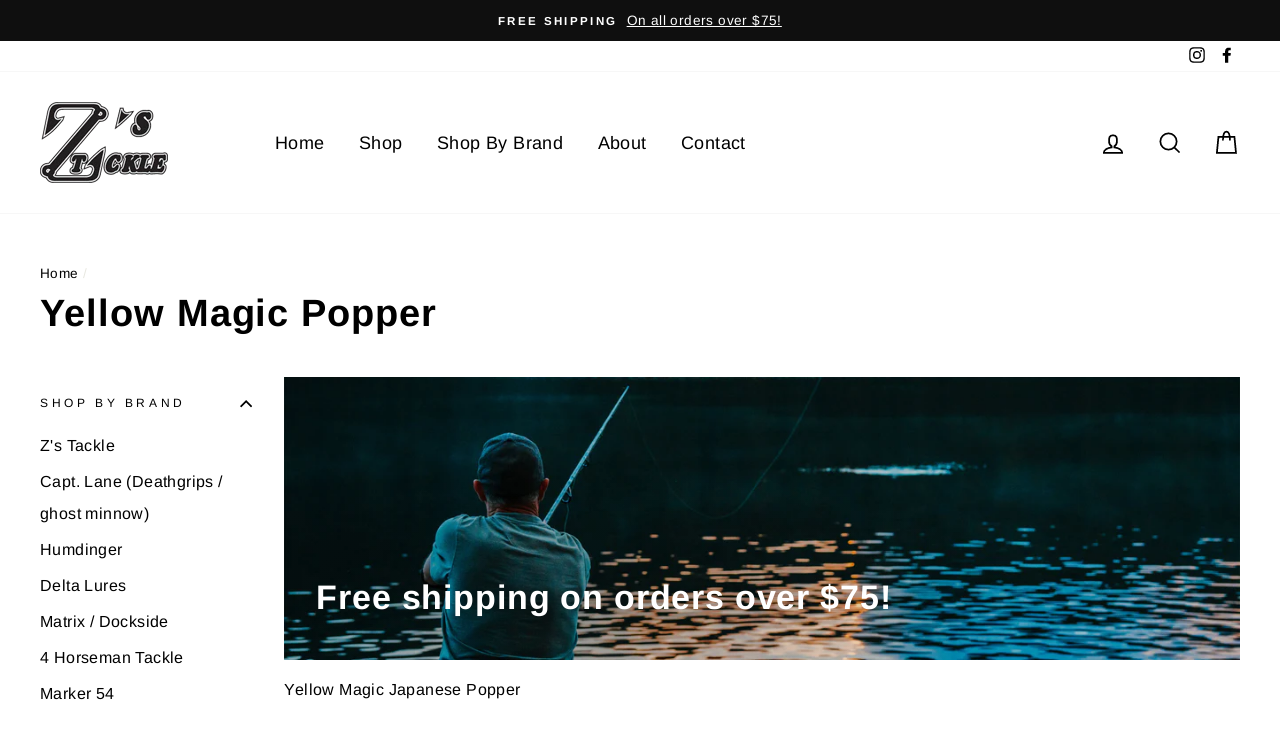

--- FILE ---
content_type: text/html; charset=utf-8
request_url: https://zstackle.com/collections/yellow-magic-popper
body_size: 27140
content:
<!doctype html>
<html class="no-js" lang="en">
<head>
  <meta charset="utf-8">
  <meta http-equiv="X-UA-Compatible" content="IE=edge,chrome=1">
  <meta name="viewport" content="width=device-width,initial-scale=1">
  <meta name="theme-color" content="#111111">
  <link rel="canonical" href="https://zstackle.com/collections/yellow-magic-popper"><link rel="shortcut icon" href="//zstackle.com/cdn/shop/files/favicon_32x32.png?v=1613795031" type="image/png" />
  <title>Yellow Magic Popper
&ndash; Z&#39;s Tackle
</title><meta name="description" content="Yellow Magic Japanese Popper"><meta property="og:site_name" content="Z&#39;s Tackle">
  <meta property="og:url" content="https://zstackle.com/collections/yellow-magic-popper">
  <meta property="og:title" content="Yellow Magic Popper">
  <meta property="og:type" content="website">
  <meta property="og:description" content="Yellow Magic Japanese Popper"><meta property="og:image" content="http://zstackle.com/cdn/shop/products/1644425444571_1200x630.jpg?v=1644425465"><meta property="og:image" content="http://zstackle.com/cdn/shopifycloud/storefront/assets/no-image-2048-a2addb12_1200x630.gif"><meta property="og:image" content="http://zstackle.com/cdn/shop/products/1644425062038_1200x630.jpg?v=1644425072">
  <meta property="og:image:secure_url" content="https://zstackle.com/cdn/shop/products/1644425444571_1200x630.jpg?v=1644425465"><meta property="og:image:secure_url" content="https://zstackle.com/cdn/shopifycloud/storefront/assets/no-image-2048-a2addb12_1200x630.gif"><meta property="og:image:secure_url" content="https://zstackle.com/cdn/shop/products/1644425062038_1200x630.jpg?v=1644425072">
  <meta name="twitter:site" content="@">
  <meta name="twitter:card" content="summary_large_image">
  <meta name="twitter:title" content="Yellow Magic Popper">
  <meta name="twitter:description" content="Yellow Magic Japanese Popper">


  <style data-shopify>
  @font-face {
  font-family: Arimo;
  font-weight: 700;
  font-style: normal;
  src: url("//zstackle.com/cdn/fonts/arimo/arimo_n7.1d2d0638e6a1228d86beb0e10006e3280ccb2d04.woff2") format("woff2"),
       url("//zstackle.com/cdn/fonts/arimo/arimo_n7.f4b9139e8eac4a17b38b8707044c20f54c3be479.woff") format("woff");
}

  @font-face {
  font-family: Arimo;
  font-weight: 400;
  font-style: normal;
  src: url("//zstackle.com/cdn/fonts/arimo/arimo_n4.a7efb558ca22d2002248bbe6f302a98edee38e35.woff2") format("woff2"),
       url("//zstackle.com/cdn/fonts/arimo/arimo_n4.0da809f7d1d5ede2a73be7094ac00741efdb6387.woff") format("woff");
}


  @font-face {
  font-family: Arimo;
  font-weight: 600;
  font-style: normal;
  src: url("//zstackle.com/cdn/fonts/arimo/arimo_n6.9c18b0befd86597f319b7d7f925727d04c262b32.woff2") format("woff2"),
       url("//zstackle.com/cdn/fonts/arimo/arimo_n6.422bf6679b81a8bfb1b25d19299a53688390c2b9.woff") format("woff");
}

  @font-face {
  font-family: Arimo;
  font-weight: 400;
  font-style: italic;
  src: url("//zstackle.com/cdn/fonts/arimo/arimo_i4.438ddb21a1b98c7230698d70dc1a21df235701b2.woff2") format("woff2"),
       url("//zstackle.com/cdn/fonts/arimo/arimo_i4.0e1908a0dc1ec32fabb5a03a0c9ee2083f82e3d7.woff") format("woff");
}

  @font-face {
  font-family: Arimo;
  font-weight: 600;
  font-style: italic;
  src: url("//zstackle.com/cdn/fonts/arimo/arimo_i6.f0bf3dae51f72fa5b2cefdfe865a6fbb7701a14c.woff2") format("woff2"),
       url("//zstackle.com/cdn/fonts/arimo/arimo_i6.3489f579170784cd222ed21c14f1e8f1a3c0d044.woff") format("woff");
}

</style>

  <link href="//zstackle.com/cdn/shop/t/2/assets/theme.scss.css?v=151635289868452185701759259674" rel="stylesheet" type="text/css" media="all" />

  <style data-shopify>
    .collection-item__title {
      font-size: 19.2px;
    }

    @media screen and (min-width: 769px) {
      .collection-item__title {
        font-size: 24px;
      }
    }
  </style>

  <script>
    document.documentElement.className = document.documentElement.className.replace('no-js', 'js');

    window.theme = window.theme || {};
    theme.routes = {
      cart: "/cart",
      cartAdd: "/cart/add",
      cartChange: "/cart/change"
    };
    theme.strings = {
      addToCart: "Add to cart",
      soldOut: "Sold Out",
      unavailable: "Unavailable",
      stockLabel: "Only [count] items in stock!",
      willNotShipUntil: "Will not ship until [date]",
      willBeInStockAfter: "Will be in stock after [date]",
      waitingForStock: "Inventory on the way",
      savePrice: "Save [saved_amount]",
      cartEmpty: "Your cart is currently empty.",
      cartTermsConfirmation: "You must agree with the terms and conditions of sales to check out"
    };
    theme.settings = {
      dynamicVariantsEnable: true,
      dynamicVariantType: "button",
      cartType: "drawer",
      moneyFormat: "${{amount}}",
      saveType: "dollar",
      recentlyViewedEnabled: false,
      predictiveSearch: true,
      predictiveSearchType: "product,article,page",
      inventoryThreshold: 10,
      quickView: true,
      themeName: 'Impulse',
      themeVersion: "3.1.0"
    };
  </script>

  <script>window.performance && window.performance.mark && window.performance.mark('shopify.content_for_header.start');</script><meta name="facebook-domain-verification" content="1buj3jevbinbf9c5xx5p9i6gn4ivi5">
<meta id="shopify-digital-wallet" name="shopify-digital-wallet" content="/39974240407/digital_wallets/dialog">
<meta name="shopify-checkout-api-token" content="289f0d3ae1b183c9354140bc51e1e252">
<meta id="in-context-paypal-metadata" data-shop-id="39974240407" data-venmo-supported="false" data-environment="production" data-locale="en_US" data-paypal-v4="true" data-currency="USD">
<link rel="alternate" type="application/atom+xml" title="Feed" href="/collections/yellow-magic-popper.atom" />
<link rel="alternate" type="application/json+oembed" href="https://zstackle.com/collections/yellow-magic-popper.oembed">
<script async="async" src="/checkouts/internal/preloads.js?locale=en-US"></script>
<link rel="preconnect" href="https://shop.app" crossorigin="anonymous">
<script async="async" src="https://shop.app/checkouts/internal/preloads.js?locale=en-US&shop_id=39974240407" crossorigin="anonymous"></script>
<script id="apple-pay-shop-capabilities" type="application/json">{"shopId":39974240407,"countryCode":"US","currencyCode":"USD","merchantCapabilities":["supports3DS"],"merchantId":"gid:\/\/shopify\/Shop\/39974240407","merchantName":"Z's Tackle","requiredBillingContactFields":["postalAddress","email"],"requiredShippingContactFields":["postalAddress","email"],"shippingType":"shipping","supportedNetworks":["visa","masterCard","amex","discover","elo","jcb"],"total":{"type":"pending","label":"Z's Tackle","amount":"1.00"},"shopifyPaymentsEnabled":true,"supportsSubscriptions":true}</script>
<script id="shopify-features" type="application/json">{"accessToken":"289f0d3ae1b183c9354140bc51e1e252","betas":["rich-media-storefront-analytics"],"domain":"zstackle.com","predictiveSearch":true,"shopId":39974240407,"locale":"en"}</script>
<script>var Shopify = Shopify || {};
Shopify.shop = "zstackle.myshopify.com";
Shopify.locale = "en";
Shopify.currency = {"active":"USD","rate":"1.0"};
Shopify.country = "US";
Shopify.theme = {"name":"Impulse","id":101236670615,"schema_name":"Impulse","schema_version":"3.1.0","theme_store_id":857,"role":"main"};
Shopify.theme.handle = "null";
Shopify.theme.style = {"id":null,"handle":null};
Shopify.cdnHost = "zstackle.com/cdn";
Shopify.routes = Shopify.routes || {};
Shopify.routes.root = "/";</script>
<script type="module">!function(o){(o.Shopify=o.Shopify||{}).modules=!0}(window);</script>
<script>!function(o){function n(){var o=[];function n(){o.push(Array.prototype.slice.apply(arguments))}return n.q=o,n}var t=o.Shopify=o.Shopify||{};t.loadFeatures=n(),t.autoloadFeatures=n()}(window);</script>
<script>
  window.ShopifyPay = window.ShopifyPay || {};
  window.ShopifyPay.apiHost = "shop.app\/pay";
  window.ShopifyPay.redirectState = null;
</script>
<script id="shop-js-analytics" type="application/json">{"pageType":"collection"}</script>
<script defer="defer" async type="module" src="//zstackle.com/cdn/shopifycloud/shop-js/modules/v2/client.init-shop-cart-sync_BdyHc3Nr.en.esm.js"></script>
<script defer="defer" async type="module" src="//zstackle.com/cdn/shopifycloud/shop-js/modules/v2/chunk.common_Daul8nwZ.esm.js"></script>
<script type="module">
  await import("//zstackle.com/cdn/shopifycloud/shop-js/modules/v2/client.init-shop-cart-sync_BdyHc3Nr.en.esm.js");
await import("//zstackle.com/cdn/shopifycloud/shop-js/modules/v2/chunk.common_Daul8nwZ.esm.js");

  window.Shopify.SignInWithShop?.initShopCartSync?.({"fedCMEnabled":true,"windoidEnabled":true});

</script>
<script>
  window.Shopify = window.Shopify || {};
  if (!window.Shopify.featureAssets) window.Shopify.featureAssets = {};
  window.Shopify.featureAssets['shop-js'] = {"shop-cart-sync":["modules/v2/client.shop-cart-sync_QYOiDySF.en.esm.js","modules/v2/chunk.common_Daul8nwZ.esm.js"],"init-fed-cm":["modules/v2/client.init-fed-cm_DchLp9rc.en.esm.js","modules/v2/chunk.common_Daul8nwZ.esm.js"],"shop-button":["modules/v2/client.shop-button_OV7bAJc5.en.esm.js","modules/v2/chunk.common_Daul8nwZ.esm.js"],"init-windoid":["modules/v2/client.init-windoid_DwxFKQ8e.en.esm.js","modules/v2/chunk.common_Daul8nwZ.esm.js"],"shop-cash-offers":["modules/v2/client.shop-cash-offers_DWtL6Bq3.en.esm.js","modules/v2/chunk.common_Daul8nwZ.esm.js","modules/v2/chunk.modal_CQq8HTM6.esm.js"],"shop-toast-manager":["modules/v2/client.shop-toast-manager_CX9r1SjA.en.esm.js","modules/v2/chunk.common_Daul8nwZ.esm.js"],"init-shop-email-lookup-coordinator":["modules/v2/client.init-shop-email-lookup-coordinator_UhKnw74l.en.esm.js","modules/v2/chunk.common_Daul8nwZ.esm.js"],"pay-button":["modules/v2/client.pay-button_DzxNnLDY.en.esm.js","modules/v2/chunk.common_Daul8nwZ.esm.js"],"avatar":["modules/v2/client.avatar_BTnouDA3.en.esm.js"],"init-shop-cart-sync":["modules/v2/client.init-shop-cart-sync_BdyHc3Nr.en.esm.js","modules/v2/chunk.common_Daul8nwZ.esm.js"],"shop-login-button":["modules/v2/client.shop-login-button_D8B466_1.en.esm.js","modules/v2/chunk.common_Daul8nwZ.esm.js","modules/v2/chunk.modal_CQq8HTM6.esm.js"],"init-customer-accounts-sign-up":["modules/v2/client.init-customer-accounts-sign-up_C8fpPm4i.en.esm.js","modules/v2/client.shop-login-button_D8B466_1.en.esm.js","modules/v2/chunk.common_Daul8nwZ.esm.js","modules/v2/chunk.modal_CQq8HTM6.esm.js"],"init-shop-for-new-customer-accounts":["modules/v2/client.init-shop-for-new-customer-accounts_CVTO0Ztu.en.esm.js","modules/v2/client.shop-login-button_D8B466_1.en.esm.js","modules/v2/chunk.common_Daul8nwZ.esm.js","modules/v2/chunk.modal_CQq8HTM6.esm.js"],"init-customer-accounts":["modules/v2/client.init-customer-accounts_dRgKMfrE.en.esm.js","modules/v2/client.shop-login-button_D8B466_1.en.esm.js","modules/v2/chunk.common_Daul8nwZ.esm.js","modules/v2/chunk.modal_CQq8HTM6.esm.js"],"shop-follow-button":["modules/v2/client.shop-follow-button_CkZpjEct.en.esm.js","modules/v2/chunk.common_Daul8nwZ.esm.js","modules/v2/chunk.modal_CQq8HTM6.esm.js"],"lead-capture":["modules/v2/client.lead-capture_BntHBhfp.en.esm.js","modules/v2/chunk.common_Daul8nwZ.esm.js","modules/v2/chunk.modal_CQq8HTM6.esm.js"],"checkout-modal":["modules/v2/client.checkout-modal_CfxcYbTm.en.esm.js","modules/v2/chunk.common_Daul8nwZ.esm.js","modules/v2/chunk.modal_CQq8HTM6.esm.js"],"shop-login":["modules/v2/client.shop-login_Da4GZ2H6.en.esm.js","modules/v2/chunk.common_Daul8nwZ.esm.js","modules/v2/chunk.modal_CQq8HTM6.esm.js"],"payment-terms":["modules/v2/client.payment-terms_MV4M3zvL.en.esm.js","modules/v2/chunk.common_Daul8nwZ.esm.js","modules/v2/chunk.modal_CQq8HTM6.esm.js"]};
</script>
<script id="__st">var __st={"a":39974240407,"offset":-21600,"reqid":"2991d7fb-1963-4fd7-b930-d57157cffd9f-1768972705","pageurl":"zstackle.com\/collections\/yellow-magic-popper","u":"b72c7e7cea22","p":"collection","rtyp":"collection","rid":212359381143};</script>
<script>window.ShopifyPaypalV4VisibilityTracking = true;</script>
<script id="captcha-bootstrap">!function(){'use strict';const t='contact',e='account',n='new_comment',o=[[t,t],['blogs',n],['comments',n],[t,'customer']],c=[[e,'customer_login'],[e,'guest_login'],[e,'recover_customer_password'],[e,'create_customer']],r=t=>t.map((([t,e])=>`form[action*='/${t}']:not([data-nocaptcha='true']) input[name='form_type'][value='${e}']`)).join(','),a=t=>()=>t?[...document.querySelectorAll(t)].map((t=>t.form)):[];function s(){const t=[...o],e=r(t);return a(e)}const i='password',u='form_key',d=['recaptcha-v3-token','g-recaptcha-response','h-captcha-response',i],f=()=>{try{return window.sessionStorage}catch{return}},m='__shopify_v',_=t=>t.elements[u];function p(t,e,n=!1){try{const o=window.sessionStorage,c=JSON.parse(o.getItem(e)),{data:r}=function(t){const{data:e,action:n}=t;return t[m]||n?{data:e,action:n}:{data:t,action:n}}(c);for(const[e,n]of Object.entries(r))t.elements[e]&&(t.elements[e].value=n);n&&o.removeItem(e)}catch(o){console.error('form repopulation failed',{error:o})}}const l='form_type',E='cptcha';function T(t){t.dataset[E]=!0}const w=window,h=w.document,L='Shopify',v='ce_forms',y='captcha';let A=!1;((t,e)=>{const n=(g='f06e6c50-85a8-45c8-87d0-21a2b65856fe',I='https://cdn.shopify.com/shopifycloud/storefront-forms-hcaptcha/ce_storefront_forms_captcha_hcaptcha.v1.5.2.iife.js',D={infoText:'Protected by hCaptcha',privacyText:'Privacy',termsText:'Terms'},(t,e,n)=>{const o=w[L][v],c=o.bindForm;if(c)return c(t,g,e,D).then(n);var r;o.q.push([[t,g,e,D],n]),r=I,A||(h.body.append(Object.assign(h.createElement('script'),{id:'captcha-provider',async:!0,src:r})),A=!0)});var g,I,D;w[L]=w[L]||{},w[L][v]=w[L][v]||{},w[L][v].q=[],w[L][y]=w[L][y]||{},w[L][y].protect=function(t,e){n(t,void 0,e),T(t)},Object.freeze(w[L][y]),function(t,e,n,w,h,L){const[v,y,A,g]=function(t,e,n){const i=e?o:[],u=t?c:[],d=[...i,...u],f=r(d),m=r(i),_=r(d.filter((([t,e])=>n.includes(e))));return[a(f),a(m),a(_),s()]}(w,h,L),I=t=>{const e=t.target;return e instanceof HTMLFormElement?e:e&&e.form},D=t=>v().includes(t);t.addEventListener('submit',(t=>{const e=I(t);if(!e)return;const n=D(e)&&!e.dataset.hcaptchaBound&&!e.dataset.recaptchaBound,o=_(e),c=g().includes(e)&&(!o||!o.value);(n||c)&&t.preventDefault(),c&&!n&&(function(t){try{if(!f())return;!function(t){const e=f();if(!e)return;const n=_(t);if(!n)return;const o=n.value;o&&e.removeItem(o)}(t);const e=Array.from(Array(32),(()=>Math.random().toString(36)[2])).join('');!function(t,e){_(t)||t.append(Object.assign(document.createElement('input'),{type:'hidden',name:u})),t.elements[u].value=e}(t,e),function(t,e){const n=f();if(!n)return;const o=[...t.querySelectorAll(`input[type='${i}']`)].map((({name:t})=>t)),c=[...d,...o],r={};for(const[a,s]of new FormData(t).entries())c.includes(a)||(r[a]=s);n.setItem(e,JSON.stringify({[m]:1,action:t.action,data:r}))}(t,e)}catch(e){console.error('failed to persist form',e)}}(e),e.submit())}));const S=(t,e)=>{t&&!t.dataset[E]&&(n(t,e.some((e=>e===t))),T(t))};for(const o of['focusin','change'])t.addEventListener(o,(t=>{const e=I(t);D(e)&&S(e,y())}));const B=e.get('form_key'),M=e.get(l),P=B&&M;t.addEventListener('DOMContentLoaded',(()=>{const t=y();if(P)for(const e of t)e.elements[l].value===M&&p(e,B);[...new Set([...A(),...v().filter((t=>'true'===t.dataset.shopifyCaptcha))])].forEach((e=>S(e,t)))}))}(h,new URLSearchParams(w.location.search),n,t,e,['guest_login'])})(!0,!0)}();</script>
<script integrity="sha256-4kQ18oKyAcykRKYeNunJcIwy7WH5gtpwJnB7kiuLZ1E=" data-source-attribution="shopify.loadfeatures" defer="defer" src="//zstackle.com/cdn/shopifycloud/storefront/assets/storefront/load_feature-a0a9edcb.js" crossorigin="anonymous"></script>
<script crossorigin="anonymous" defer="defer" src="//zstackle.com/cdn/shopifycloud/storefront/assets/shopify_pay/storefront-65b4c6d7.js?v=20250812"></script>
<script data-source-attribution="shopify.dynamic_checkout.dynamic.init">var Shopify=Shopify||{};Shopify.PaymentButton=Shopify.PaymentButton||{isStorefrontPortableWallets:!0,init:function(){window.Shopify.PaymentButton.init=function(){};var t=document.createElement("script");t.src="https://zstackle.com/cdn/shopifycloud/portable-wallets/latest/portable-wallets.en.js",t.type="module",document.head.appendChild(t)}};
</script>
<script data-source-attribution="shopify.dynamic_checkout.buyer_consent">
  function portableWalletsHideBuyerConsent(e){var t=document.getElementById("shopify-buyer-consent"),n=document.getElementById("shopify-subscription-policy-button");t&&n&&(t.classList.add("hidden"),t.setAttribute("aria-hidden","true"),n.removeEventListener("click",e))}function portableWalletsShowBuyerConsent(e){var t=document.getElementById("shopify-buyer-consent"),n=document.getElementById("shopify-subscription-policy-button");t&&n&&(t.classList.remove("hidden"),t.removeAttribute("aria-hidden"),n.addEventListener("click",e))}window.Shopify?.PaymentButton&&(window.Shopify.PaymentButton.hideBuyerConsent=portableWalletsHideBuyerConsent,window.Shopify.PaymentButton.showBuyerConsent=portableWalletsShowBuyerConsent);
</script>
<script data-source-attribution="shopify.dynamic_checkout.cart.bootstrap">document.addEventListener("DOMContentLoaded",(function(){function t(){return document.querySelector("shopify-accelerated-checkout-cart, shopify-accelerated-checkout")}if(t())Shopify.PaymentButton.init();else{new MutationObserver((function(e,n){t()&&(Shopify.PaymentButton.init(),n.disconnect())})).observe(document.body,{childList:!0,subtree:!0})}}));
</script>
<link id="shopify-accelerated-checkout-styles" rel="stylesheet" media="screen" href="https://zstackle.com/cdn/shopifycloud/portable-wallets/latest/accelerated-checkout-backwards-compat.css" crossorigin="anonymous">
<style id="shopify-accelerated-checkout-cart">
        #shopify-buyer-consent {
  margin-top: 1em;
  display: inline-block;
  width: 100%;
}

#shopify-buyer-consent.hidden {
  display: none;
}

#shopify-subscription-policy-button {
  background: none;
  border: none;
  padding: 0;
  text-decoration: underline;
  font-size: inherit;
  cursor: pointer;
}

#shopify-subscription-policy-button::before {
  box-shadow: none;
}

      </style>

<script>window.performance && window.performance.mark && window.performance.mark('shopify.content_for_header.end');</script>

  <script src="//zstackle.com/cdn/shop/t/2/assets/vendor-scripts-v6.js" defer="defer"></script>

  

  <script src="//zstackle.com/cdn/shop/t/2/assets/theme.js?v=139299234173617538051743937366" defer="defer"></script><link href="https://monorail-edge.shopifysvc.com" rel="dns-prefetch">
<script>(function(){if ("sendBeacon" in navigator && "performance" in window) {try {var session_token_from_headers = performance.getEntriesByType('navigation')[0].serverTiming.find(x => x.name == '_s').description;} catch {var session_token_from_headers = undefined;}var session_cookie_matches = document.cookie.match(/_shopify_s=([^;]*)/);var session_token_from_cookie = session_cookie_matches && session_cookie_matches.length === 2 ? session_cookie_matches[1] : "";var session_token = session_token_from_headers || session_token_from_cookie || "";function handle_abandonment_event(e) {var entries = performance.getEntries().filter(function(entry) {return /monorail-edge.shopifysvc.com/.test(entry.name);});if (!window.abandonment_tracked && entries.length === 0) {window.abandonment_tracked = true;var currentMs = Date.now();var navigation_start = performance.timing.navigationStart;var payload = {shop_id: 39974240407,url: window.location.href,navigation_start,duration: currentMs - navigation_start,session_token,page_type: "collection"};window.navigator.sendBeacon("https://monorail-edge.shopifysvc.com/v1/produce", JSON.stringify({schema_id: "online_store_buyer_site_abandonment/1.1",payload: payload,metadata: {event_created_at_ms: currentMs,event_sent_at_ms: currentMs}}));}}window.addEventListener('pagehide', handle_abandonment_event);}}());</script>
<script id="web-pixels-manager-setup">(function e(e,d,r,n,o){if(void 0===o&&(o={}),!Boolean(null===(a=null===(i=window.Shopify)||void 0===i?void 0:i.analytics)||void 0===a?void 0:a.replayQueue)){var i,a;window.Shopify=window.Shopify||{};var t=window.Shopify;t.analytics=t.analytics||{};var s=t.analytics;s.replayQueue=[],s.publish=function(e,d,r){return s.replayQueue.push([e,d,r]),!0};try{self.performance.mark("wpm:start")}catch(e){}var l=function(){var e={modern:/Edge?\/(1{2}[4-9]|1[2-9]\d|[2-9]\d{2}|\d{4,})\.\d+(\.\d+|)|Firefox\/(1{2}[4-9]|1[2-9]\d|[2-9]\d{2}|\d{4,})\.\d+(\.\d+|)|Chrom(ium|e)\/(9{2}|\d{3,})\.\d+(\.\d+|)|(Maci|X1{2}).+ Version\/(15\.\d+|(1[6-9]|[2-9]\d|\d{3,})\.\d+)([,.]\d+|)( \(\w+\)|)( Mobile\/\w+|) Safari\/|Chrome.+OPR\/(9{2}|\d{3,})\.\d+\.\d+|(CPU[ +]OS|iPhone[ +]OS|CPU[ +]iPhone|CPU IPhone OS|CPU iPad OS)[ +]+(15[._]\d+|(1[6-9]|[2-9]\d|\d{3,})[._]\d+)([._]\d+|)|Android:?[ /-](13[3-9]|1[4-9]\d|[2-9]\d{2}|\d{4,})(\.\d+|)(\.\d+|)|Android.+Firefox\/(13[5-9]|1[4-9]\d|[2-9]\d{2}|\d{4,})\.\d+(\.\d+|)|Android.+Chrom(ium|e)\/(13[3-9]|1[4-9]\d|[2-9]\d{2}|\d{4,})\.\d+(\.\d+|)|SamsungBrowser\/([2-9]\d|\d{3,})\.\d+/,legacy:/Edge?\/(1[6-9]|[2-9]\d|\d{3,})\.\d+(\.\d+|)|Firefox\/(5[4-9]|[6-9]\d|\d{3,})\.\d+(\.\d+|)|Chrom(ium|e)\/(5[1-9]|[6-9]\d|\d{3,})\.\d+(\.\d+|)([\d.]+$|.*Safari\/(?![\d.]+ Edge\/[\d.]+$))|(Maci|X1{2}).+ Version\/(10\.\d+|(1[1-9]|[2-9]\d|\d{3,})\.\d+)([,.]\d+|)( \(\w+\)|)( Mobile\/\w+|) Safari\/|Chrome.+OPR\/(3[89]|[4-9]\d|\d{3,})\.\d+\.\d+|(CPU[ +]OS|iPhone[ +]OS|CPU[ +]iPhone|CPU IPhone OS|CPU iPad OS)[ +]+(10[._]\d+|(1[1-9]|[2-9]\d|\d{3,})[._]\d+)([._]\d+|)|Android:?[ /-](13[3-9]|1[4-9]\d|[2-9]\d{2}|\d{4,})(\.\d+|)(\.\d+|)|Mobile Safari.+OPR\/([89]\d|\d{3,})\.\d+\.\d+|Android.+Firefox\/(13[5-9]|1[4-9]\d|[2-9]\d{2}|\d{4,})\.\d+(\.\d+|)|Android.+Chrom(ium|e)\/(13[3-9]|1[4-9]\d|[2-9]\d{2}|\d{4,})\.\d+(\.\d+|)|Android.+(UC? ?Browser|UCWEB|U3)[ /]?(15\.([5-9]|\d{2,})|(1[6-9]|[2-9]\d|\d{3,})\.\d+)\.\d+|SamsungBrowser\/(5\.\d+|([6-9]|\d{2,})\.\d+)|Android.+MQ{2}Browser\/(14(\.(9|\d{2,})|)|(1[5-9]|[2-9]\d|\d{3,})(\.\d+|))(\.\d+|)|K[Aa][Ii]OS\/(3\.\d+|([4-9]|\d{2,})\.\d+)(\.\d+|)/},d=e.modern,r=e.legacy,n=navigator.userAgent;return n.match(d)?"modern":n.match(r)?"legacy":"unknown"}(),u="modern"===l?"modern":"legacy",c=(null!=n?n:{modern:"",legacy:""})[u],f=function(e){return[e.baseUrl,"/wpm","/b",e.hashVersion,"modern"===e.buildTarget?"m":"l",".js"].join("")}({baseUrl:d,hashVersion:r,buildTarget:u}),m=function(e){var d=e.version,r=e.bundleTarget,n=e.surface,o=e.pageUrl,i=e.monorailEndpoint;return{emit:function(e){var a=e.status,t=e.errorMsg,s=(new Date).getTime(),l=JSON.stringify({metadata:{event_sent_at_ms:s},events:[{schema_id:"web_pixels_manager_load/3.1",payload:{version:d,bundle_target:r,page_url:o,status:a,surface:n,error_msg:t},metadata:{event_created_at_ms:s}}]});if(!i)return console&&console.warn&&console.warn("[Web Pixels Manager] No Monorail endpoint provided, skipping logging."),!1;try{return self.navigator.sendBeacon.bind(self.navigator)(i,l)}catch(e){}var u=new XMLHttpRequest;try{return u.open("POST",i,!0),u.setRequestHeader("Content-Type","text/plain"),u.send(l),!0}catch(e){return console&&console.warn&&console.warn("[Web Pixels Manager] Got an unhandled error while logging to Monorail."),!1}}}}({version:r,bundleTarget:l,surface:e.surface,pageUrl:self.location.href,monorailEndpoint:e.monorailEndpoint});try{o.browserTarget=l,function(e){var d=e.src,r=e.async,n=void 0===r||r,o=e.onload,i=e.onerror,a=e.sri,t=e.scriptDataAttributes,s=void 0===t?{}:t,l=document.createElement("script"),u=document.querySelector("head"),c=document.querySelector("body");if(l.async=n,l.src=d,a&&(l.integrity=a,l.crossOrigin="anonymous"),s)for(var f in s)if(Object.prototype.hasOwnProperty.call(s,f))try{l.dataset[f]=s[f]}catch(e){}if(o&&l.addEventListener("load",o),i&&l.addEventListener("error",i),u)u.appendChild(l);else{if(!c)throw new Error("Did not find a head or body element to append the script");c.appendChild(l)}}({src:f,async:!0,onload:function(){if(!function(){var e,d;return Boolean(null===(d=null===(e=window.Shopify)||void 0===e?void 0:e.analytics)||void 0===d?void 0:d.initialized)}()){var d=window.webPixelsManager.init(e)||void 0;if(d){var r=window.Shopify.analytics;r.replayQueue.forEach((function(e){var r=e[0],n=e[1],o=e[2];d.publishCustomEvent(r,n,o)})),r.replayQueue=[],r.publish=d.publishCustomEvent,r.visitor=d.visitor,r.initialized=!0}}},onerror:function(){return m.emit({status:"failed",errorMsg:"".concat(f," has failed to load")})},sri:function(e){var d=/^sha384-[A-Za-z0-9+/=]+$/;return"string"==typeof e&&d.test(e)}(c)?c:"",scriptDataAttributes:o}),m.emit({status:"loading"})}catch(e){m.emit({status:"failed",errorMsg:(null==e?void 0:e.message)||"Unknown error"})}}})({shopId: 39974240407,storefrontBaseUrl: "https://zstackle.com",extensionsBaseUrl: "https://extensions.shopifycdn.com/cdn/shopifycloud/web-pixels-manager",monorailEndpoint: "https://monorail-edge.shopifysvc.com/unstable/produce_batch",surface: "storefront-renderer",enabledBetaFlags: ["2dca8a86"],webPixelsConfigList: [{"id":"shopify-app-pixel","configuration":"{}","eventPayloadVersion":"v1","runtimeContext":"STRICT","scriptVersion":"0450","apiClientId":"shopify-pixel","type":"APP","privacyPurposes":["ANALYTICS","MARKETING"]},{"id":"shopify-custom-pixel","eventPayloadVersion":"v1","runtimeContext":"LAX","scriptVersion":"0450","apiClientId":"shopify-pixel","type":"CUSTOM","privacyPurposes":["ANALYTICS","MARKETING"]}],isMerchantRequest: false,initData: {"shop":{"name":"Z's Tackle","paymentSettings":{"currencyCode":"USD"},"myshopifyDomain":"zstackle.myshopify.com","countryCode":"US","storefrontUrl":"https:\/\/zstackle.com"},"customer":null,"cart":null,"checkout":null,"productVariants":[],"purchasingCompany":null},},"https://zstackle.com/cdn","fcfee988w5aeb613cpc8e4bc33m6693e112",{"modern":"","legacy":""},{"shopId":"39974240407","storefrontBaseUrl":"https:\/\/zstackle.com","extensionBaseUrl":"https:\/\/extensions.shopifycdn.com\/cdn\/shopifycloud\/web-pixels-manager","surface":"storefront-renderer","enabledBetaFlags":"[\"2dca8a86\"]","isMerchantRequest":"false","hashVersion":"fcfee988w5aeb613cpc8e4bc33m6693e112","publish":"custom","events":"[[\"page_viewed\",{}],[\"collection_viewed\",{\"collection\":{\"id\":\"212359381143\",\"title\":\"Yellow Magic Popper\",\"productVariants\":[{\"price\":{\"amount\":16.49,\"currencyCode\":\"USD\"},\"product\":{\"title\":\"Yellow Magic Popper - Alewife\",\"vendor\":\"Yellow Magic\",\"id\":\"5514423632023\",\"untranslatedTitle\":\"Yellow Magic Popper - Alewife\",\"url\":\"\/products\/copy-of-yellow-magic-popper-saucy-shad\",\"type\":\"topwater\"},\"id\":\"35555248996503\",\"image\":{\"src\":\"\/\/zstackle.com\/cdn\/shop\/products\/1644425444571.jpg?v=1644425465\"},\"sku\":\"ymb3\",\"title\":\"1\/4oz (2.25\\\")\",\"untranslatedTitle\":\"1\/4oz (2.25\\\")\"},{\"price\":{\"amount\":16.49,\"currencyCode\":\"USD\"},\"product\":{\"title\":\"Yellow Magic Popper - Baby Bass\",\"vendor\":\"Yellow Magic\",\"id\":\"5514427465879\",\"untranslatedTitle\":\"Yellow Magic Popper - Baby Bass\",\"url\":\"\/products\/copy-of-yellow-magic-popper-alewife\",\"type\":\"topwater\"},\"id\":\"35555265642647\",\"image\":null,\"sku\":\"712098101100\",\"title\":\"1\/4oz (2.25\\\")\",\"untranslatedTitle\":\"1\/4oz (2.25\\\")\"},{\"price\":{\"amount\":16.49,\"currencyCode\":\"USD\"},\"product\":{\"title\":\"Yellow Magic Popper - Black Shad\",\"vendor\":\"Yellow Magic\",\"id\":\"5514399744151\",\"untranslatedTitle\":\"Yellow Magic Popper - Black Shad\",\"url\":\"\/products\/copy-of-yellow-magic-popper-japanese-shad\",\"type\":\"topwater\"},\"id\":\"35555130310807\",\"image\":{\"src\":\"\/\/zstackle.com\/cdn\/shop\/products\/1644425062038.jpg?v=1644425072\"},\"sku\":\"ymb24\",\"title\":\"1\/4oz (2.25\\\")\",\"untranslatedTitle\":\"1\/4oz (2.25\\\")\"},{\"price\":{\"amount\":16.49,\"currencyCode\":\"USD\"},\"product\":{\"title\":\"Yellow Magic Popper - Bone\",\"vendor\":\"Yellow Magic\",\"id\":\"5514372317335\",\"untranslatedTitle\":\"Yellow Magic Popper - Bone\",\"url\":\"\/products\/copy-of-yellow-magic-popper-white-shad\",\"type\":\"topwater\"},\"id\":\"35554971975831\",\"image\":{\"src\":\"\/\/zstackle.com\/cdn\/shop\/products\/1644425286305.jpg?v=1644425297\"},\"sku\":\"ymb18\",\"title\":\"1\/4oz (2.25\\\")\",\"untranslatedTitle\":\"1\/4oz (2.25\\\")\"},{\"price\":{\"amount\":16.49,\"currencyCode\":\"USD\"},\"product\":{\"title\":\"Yellow Magic Popper - Bream\",\"vendor\":\"Yellow Magic\",\"id\":\"5514435002519\",\"untranslatedTitle\":\"Yellow Magic Popper - Bream\",\"url\":\"\/products\/copy-of-yellow-magic-popper-blue-fire\",\"type\":\"topwater\"},\"id\":\"35555296936087\",\"image\":null,\"sku\":null,\"title\":\"1\/4oz (2.25\\\")\",\"untranslatedTitle\":\"1\/4oz (2.25\\\")\"},{\"price\":{\"amount\":16.49,\"currencyCode\":\"USD\"},\"product\":{\"title\":\"Yellow Magic Popper - Japanese Shad\",\"vendor\":\"Yellow Magic\",\"id\":\"5514380574871\",\"untranslatedTitle\":\"Yellow Magic Popper - Japanese Shad\",\"url\":\"\/products\/copy-of-yellow-magic-popper-bone\",\"type\":\"topwater\"},\"id\":\"35555019751575\",\"image\":null,\"sku\":\"ymb7\",\"title\":\"1\/4oz (2.25\\\")\",\"untranslatedTitle\":\"1\/4oz (2.25\\\")\"},{\"price\":{\"amount\":16.49,\"currencyCode\":\"USD\"},\"product\":{\"title\":\"Yellow Magic Popper - Saucy Shad\",\"vendor\":\"Yellow Magic\",\"id\":\"5514420682903\",\"untranslatedTitle\":\"Yellow Magic Popper - Saucy Shad\",\"url\":\"\/products\/copy-of-yellow-magic-popper-yellow-frog\",\"type\":\"topwater\"},\"id\":\"35555233333399\",\"image\":{\"src\":\"\/\/zstackle.com\/cdn\/shop\/products\/1644425173098.jpg?v=1644425183\"},\"sku\":\"ymb23\",\"title\":\"1\/4oz (2.25\\\")\",\"untranslatedTitle\":\"1\/4oz (2.25\\\")\"},{\"price\":{\"amount\":16.49,\"currencyCode\":\"USD\"},\"product\":{\"title\":\"Yellow Magic Popper - Smoke Shad\",\"vendor\":\"Yellow Magic\",\"id\":\"5514404790423\",\"untranslatedTitle\":\"Yellow Magic Popper - Smoke Shad\",\"url\":\"\/products\/copy-of-yellow-magic-popper-black-shad\",\"type\":\"topwater\"},\"id\":\"35555157835927\",\"image\":{\"src\":\"\/\/zstackle.com\/cdn\/shop\/products\/1644425553185.jpg?v=1644425566\"},\"sku\":\"ymb1\",\"title\":\"1\/4oz (2.25\\\")\",\"untranslatedTitle\":\"1\/4oz (2.25\\\")\"},{\"price\":{\"amount\":16.49,\"currencyCode\":\"USD\"},\"product\":{\"title\":\"Yellow Magic Popper - Tennessee shad\",\"vendor\":\"Yellow Magic\",\"id\":\"5514410328215\",\"untranslatedTitle\":\"Yellow Magic Popper - Tennessee shad\",\"url\":\"\/products\/copy-of-yellow-magic-popper-ghost-shad\",\"type\":\"topwater\"},\"id\":\"35555184083095\",\"image\":{\"src\":\"\/\/zstackle.com\/cdn\/shop\/products\/1644425361689.jpg?v=1644425377\"},\"sku\":\"ymb13\",\"title\":\"1\/4oz (2.25\\\")\",\"untranslatedTitle\":\"1\/4oz (2.25\\\")\"},{\"price\":{\"amount\":16.49,\"currencyCode\":\"USD\"},\"product\":{\"title\":\"Yellow Magic Popper - White Shad\",\"vendor\":\"Yellow Magic\",\"id\":\"5514352820375\",\"untranslatedTitle\":\"Yellow Magic Popper - White Shad\",\"url\":\"\/products\/yellow-magic-popper-white-shad\",\"type\":\"topwater\"},\"id\":\"35554866004119\",\"image\":null,\"sku\":\"ymb\",\"title\":\"1\/4oz (2.25\\\")\",\"untranslatedTitle\":\"1\/4oz (2.25\\\")\"},{\"price\":{\"amount\":16.49,\"currencyCode\":\"USD\"},\"product\":{\"title\":\"Yellow Magic Popper - Yellow Frog\",\"vendor\":\"Yellow Magic\",\"id\":\"5514417504407\",\"untranslatedTitle\":\"Yellow Magic Popper - Yellow Frog\",\"url\":\"\/products\/copy-of-yellow-magic-popper-peacock\",\"type\":\"topwater\"},\"id\":\"35555213574295\",\"image\":null,\"sku\":\"712098101223\",\"title\":\"1\/4oz (2.25\\\")\",\"untranslatedTitle\":\"1\/4oz (2.25\\\")\"}]}}]]"});</script><script>
  window.ShopifyAnalytics = window.ShopifyAnalytics || {};
  window.ShopifyAnalytics.meta = window.ShopifyAnalytics.meta || {};
  window.ShopifyAnalytics.meta.currency = 'USD';
  var meta = {"products":[{"id":5514423632023,"gid":"gid:\/\/shopify\/Product\/5514423632023","vendor":"Yellow Magic","type":"topwater","handle":"copy-of-yellow-magic-popper-saucy-shad","variants":[{"id":35555248996503,"price":1649,"name":"Yellow Magic Popper - Alewife - 1\/4oz (2.25\")","public_title":"1\/4oz (2.25\")","sku":"ymb3"},{"id":35555249029271,"price":1699,"name":"Yellow Magic Popper - Alewife - 1\/2oz (3.5\")","public_title":"1\/2oz (3.5\")","sku":"ymmb3"}],"remote":false},{"id":5514427465879,"gid":"gid:\/\/shopify\/Product\/5514427465879","vendor":"Yellow Magic","type":"topwater","handle":"copy-of-yellow-magic-popper-alewife","variants":[{"id":35555265642647,"price":1649,"name":"Yellow Magic Popper - Baby Bass - 1\/4oz (2.25\")","public_title":"1\/4oz (2.25\")","sku":"712098101100"},{"id":35555265708183,"price":1699,"name":"Yellow Magic Popper - Baby Bass - 1\/2oz (3.5\")","public_title":"1\/2oz (3.5\")","sku":null}],"remote":false},{"id":5514399744151,"gid":"gid:\/\/shopify\/Product\/5514399744151","vendor":"Yellow Magic","type":"topwater","handle":"copy-of-yellow-magic-popper-japanese-shad","variants":[{"id":35555130310807,"price":1649,"name":"Yellow Magic Popper - Black Shad - 1\/4oz (2.25\")","public_title":"1\/4oz (2.25\")","sku":"ymb24"},{"id":35555130376343,"price":1699,"name":"Yellow Magic Popper - Black Shad - 1\/2oz (3.5\")","public_title":"1\/2oz (3.5\")","sku":"ymmb24"}],"remote":false},{"id":5514372317335,"gid":"gid:\/\/shopify\/Product\/5514372317335","vendor":"Yellow Magic","type":"topwater","handle":"copy-of-yellow-magic-popper-white-shad","variants":[{"id":35554971975831,"price":1649,"name":"Yellow Magic Popper - Bone - 1\/4oz (2.25\")","public_title":"1\/4oz (2.25\")","sku":"ymb18"},{"id":35554972041367,"price":1699,"name":"Yellow Magic Popper - Bone - 1\/2oz (3.5\")","public_title":"1\/2oz (3.5\")","sku":"ymmb18"}],"remote":false},{"id":5514435002519,"gid":"gid:\/\/shopify\/Product\/5514435002519","vendor":"Yellow Magic","type":"topwater","handle":"copy-of-yellow-magic-popper-blue-fire","variants":[{"id":35555296936087,"price":1649,"name":"Yellow Magic Popper - Bream - 1\/4oz (2.25\")","public_title":"1\/4oz (2.25\")","sku":null}],"remote":false},{"id":5514380574871,"gid":"gid:\/\/shopify\/Product\/5514380574871","vendor":"Yellow Magic","type":"topwater","handle":"copy-of-yellow-magic-popper-bone","variants":[{"id":35555019751575,"price":1649,"name":"Yellow Magic Popper - Japanese Shad - 1\/4oz (2.25\")","public_title":"1\/4oz (2.25\")","sku":"ymb7"},{"id":35555019784343,"price":1699,"name":"Yellow Magic Popper - Japanese Shad - 1\/2oz (3.5\")","public_title":"1\/2oz (3.5\")","sku":"ymmb7"}],"remote":false},{"id":5514420682903,"gid":"gid:\/\/shopify\/Product\/5514420682903","vendor":"Yellow Magic","type":"topwater","handle":"copy-of-yellow-magic-popper-yellow-frog","variants":[{"id":35555233333399,"price":1649,"name":"Yellow Magic Popper - Saucy Shad - 1\/4oz (2.25\")","public_title":"1\/4oz (2.25\")","sku":"ymb23"},{"id":35555233366167,"price":1699,"name":"Yellow Magic Popper - Saucy Shad - 1\/2oz (3.5\")","public_title":"1\/2oz (3.5\")","sku":"ymmb23"}],"remote":false},{"id":5514404790423,"gid":"gid:\/\/shopify\/Product\/5514404790423","vendor":"Yellow Magic","type":"topwater","handle":"copy-of-yellow-magic-popper-black-shad","variants":[{"id":35555157835927,"price":1649,"name":"Yellow Magic Popper - Smoke Shad - 1\/4oz (2.25\")","public_title":"1\/4oz (2.25\")","sku":"ymb1"},{"id":35555157868695,"price":1699,"name":"Yellow Magic Popper - Smoke Shad - 1\/2oz (3.5\")","public_title":"1\/2oz (3.5\")","sku":"ymmb1"}],"remote":false},{"id":5514410328215,"gid":"gid:\/\/shopify\/Product\/5514410328215","vendor":"Yellow Magic","type":"topwater","handle":"copy-of-yellow-magic-popper-ghost-shad","variants":[{"id":35555184083095,"price":1649,"name":"Yellow Magic Popper - Tennessee shad - 1\/4oz (2.25\")","public_title":"1\/4oz (2.25\")","sku":"ymb13"},{"id":35555184115863,"price":1699,"name":"Yellow Magic Popper - Tennessee shad - 1\/2oz (3.5\")","public_title":"1\/2oz (3.5\")","sku":"ymmb13"}],"remote":false},{"id":5514352820375,"gid":"gid:\/\/shopify\/Product\/5514352820375","vendor":"Yellow Magic","type":"topwater","handle":"yellow-magic-popper-white-shad","variants":[{"id":35554866004119,"price":1649,"name":"Yellow Magic Popper - White Shad - 1\/4oz (2.25\")","public_title":"1\/4oz (2.25\")","sku":"ymb"},{"id":35554866036887,"price":1699,"name":"Yellow Magic Popper - White Shad - 1\/2oz (3.5\")","public_title":"1\/2oz (3.5\")","sku":""}],"remote":false},{"id":5514417504407,"gid":"gid:\/\/shopify\/Product\/5514417504407","vendor":"Yellow Magic","type":"topwater","handle":"copy-of-yellow-magic-popper-peacock","variants":[{"id":35555213574295,"price":1649,"name":"Yellow Magic Popper - Yellow Frog - 1\/4oz (2.25\")","public_title":"1\/4oz (2.25\")","sku":"712098101223"},{"id":35555213607063,"price":1699,"name":"Yellow Magic Popper - Yellow Frog - 1\/2oz (3.5\")","public_title":"1\/2oz (3.5\")","sku":null}],"remote":false}],"page":{"pageType":"collection","resourceType":"collection","resourceId":212359381143,"requestId":"2991d7fb-1963-4fd7-b930-d57157cffd9f-1768972705"}};
  for (var attr in meta) {
    window.ShopifyAnalytics.meta[attr] = meta[attr];
  }
</script>
<script class="analytics">
  (function () {
    var customDocumentWrite = function(content) {
      var jquery = null;

      if (window.jQuery) {
        jquery = window.jQuery;
      } else if (window.Checkout && window.Checkout.$) {
        jquery = window.Checkout.$;
      }

      if (jquery) {
        jquery('body').append(content);
      }
    };

    var hasLoggedConversion = function(token) {
      if (token) {
        return document.cookie.indexOf('loggedConversion=' + token) !== -1;
      }
      return false;
    }

    var setCookieIfConversion = function(token) {
      if (token) {
        var twoMonthsFromNow = new Date(Date.now());
        twoMonthsFromNow.setMonth(twoMonthsFromNow.getMonth() + 2);

        document.cookie = 'loggedConversion=' + token + '; expires=' + twoMonthsFromNow;
      }
    }

    var trekkie = window.ShopifyAnalytics.lib = window.trekkie = window.trekkie || [];
    if (trekkie.integrations) {
      return;
    }
    trekkie.methods = [
      'identify',
      'page',
      'ready',
      'track',
      'trackForm',
      'trackLink'
    ];
    trekkie.factory = function(method) {
      return function() {
        var args = Array.prototype.slice.call(arguments);
        args.unshift(method);
        trekkie.push(args);
        return trekkie;
      };
    };
    for (var i = 0; i < trekkie.methods.length; i++) {
      var key = trekkie.methods[i];
      trekkie[key] = trekkie.factory(key);
    }
    trekkie.load = function(config) {
      trekkie.config = config || {};
      trekkie.config.initialDocumentCookie = document.cookie;
      var first = document.getElementsByTagName('script')[0];
      var script = document.createElement('script');
      script.type = 'text/javascript';
      script.onerror = function(e) {
        var scriptFallback = document.createElement('script');
        scriptFallback.type = 'text/javascript';
        scriptFallback.onerror = function(error) {
                var Monorail = {
      produce: function produce(monorailDomain, schemaId, payload) {
        var currentMs = new Date().getTime();
        var event = {
          schema_id: schemaId,
          payload: payload,
          metadata: {
            event_created_at_ms: currentMs,
            event_sent_at_ms: currentMs
          }
        };
        return Monorail.sendRequest("https://" + monorailDomain + "/v1/produce", JSON.stringify(event));
      },
      sendRequest: function sendRequest(endpointUrl, payload) {
        // Try the sendBeacon API
        if (window && window.navigator && typeof window.navigator.sendBeacon === 'function' && typeof window.Blob === 'function' && !Monorail.isIos12()) {
          var blobData = new window.Blob([payload], {
            type: 'text/plain'
          });

          if (window.navigator.sendBeacon(endpointUrl, blobData)) {
            return true;
          } // sendBeacon was not successful

        } // XHR beacon

        var xhr = new XMLHttpRequest();

        try {
          xhr.open('POST', endpointUrl);
          xhr.setRequestHeader('Content-Type', 'text/plain');
          xhr.send(payload);
        } catch (e) {
          console.log(e);
        }

        return false;
      },
      isIos12: function isIos12() {
        return window.navigator.userAgent.lastIndexOf('iPhone; CPU iPhone OS 12_') !== -1 || window.navigator.userAgent.lastIndexOf('iPad; CPU OS 12_') !== -1;
      }
    };
    Monorail.produce('monorail-edge.shopifysvc.com',
      'trekkie_storefront_load_errors/1.1',
      {shop_id: 39974240407,
      theme_id: 101236670615,
      app_name: "storefront",
      context_url: window.location.href,
      source_url: "//zstackle.com/cdn/s/trekkie.storefront.cd680fe47e6c39ca5d5df5f0a32d569bc48c0f27.min.js"});

        };
        scriptFallback.async = true;
        scriptFallback.src = '//zstackle.com/cdn/s/trekkie.storefront.cd680fe47e6c39ca5d5df5f0a32d569bc48c0f27.min.js';
        first.parentNode.insertBefore(scriptFallback, first);
      };
      script.async = true;
      script.src = '//zstackle.com/cdn/s/trekkie.storefront.cd680fe47e6c39ca5d5df5f0a32d569bc48c0f27.min.js';
      first.parentNode.insertBefore(script, first);
    };
    trekkie.load(
      {"Trekkie":{"appName":"storefront","development":false,"defaultAttributes":{"shopId":39974240407,"isMerchantRequest":null,"themeId":101236670615,"themeCityHash":"1094586689344848229","contentLanguage":"en","currency":"USD","eventMetadataId":"d2950250-f12e-4e08-9f3a-0c22d8ed4e21"},"isServerSideCookieWritingEnabled":true,"monorailRegion":"shop_domain","enabledBetaFlags":["65f19447"]},"Session Attribution":{},"S2S":{"facebookCapiEnabled":false,"source":"trekkie-storefront-renderer","apiClientId":580111}}
    );

    var loaded = false;
    trekkie.ready(function() {
      if (loaded) return;
      loaded = true;

      window.ShopifyAnalytics.lib = window.trekkie;

      var originalDocumentWrite = document.write;
      document.write = customDocumentWrite;
      try { window.ShopifyAnalytics.merchantGoogleAnalytics.call(this); } catch(error) {};
      document.write = originalDocumentWrite;

      window.ShopifyAnalytics.lib.page(null,{"pageType":"collection","resourceType":"collection","resourceId":212359381143,"requestId":"2991d7fb-1963-4fd7-b930-d57157cffd9f-1768972705","shopifyEmitted":true});

      var match = window.location.pathname.match(/checkouts\/(.+)\/(thank_you|post_purchase)/)
      var token = match? match[1]: undefined;
      if (!hasLoggedConversion(token)) {
        setCookieIfConversion(token);
        window.ShopifyAnalytics.lib.track("Viewed Product Category",{"currency":"USD","category":"Collection: yellow-magic-popper","collectionName":"yellow-magic-popper","collectionId":212359381143,"nonInteraction":true},undefined,undefined,{"shopifyEmitted":true});
      }
    });


        var eventsListenerScript = document.createElement('script');
        eventsListenerScript.async = true;
        eventsListenerScript.src = "//zstackle.com/cdn/shopifycloud/storefront/assets/shop_events_listener-3da45d37.js";
        document.getElementsByTagName('head')[0].appendChild(eventsListenerScript);

})();</script>
<script
  defer
  src="https://zstackle.com/cdn/shopifycloud/perf-kit/shopify-perf-kit-3.0.4.min.js"
  data-application="storefront-renderer"
  data-shop-id="39974240407"
  data-render-region="gcp-us-central1"
  data-page-type="collection"
  data-theme-instance-id="101236670615"
  data-theme-name="Impulse"
  data-theme-version="3.1.0"
  data-monorail-region="shop_domain"
  data-resource-timing-sampling-rate="10"
  data-shs="true"
  data-shs-beacon="true"
  data-shs-export-with-fetch="true"
  data-shs-logs-sample-rate="1"
  data-shs-beacon-endpoint="https://zstackle.com/api/collect"
></script>
</head>

<body class="template-collection" data-transitions="false">

  <a class="in-page-link visually-hidden skip-link" href="#MainContent">Skip to content</a>

  <div id="PageContainer" class="page-container">
    <div class="transition-body">

    <div id="shopify-section-header" class="shopify-section">




<div id="NavDrawer" class="drawer drawer--right">
  <div class="drawer__contents">
    <div class="drawer__fixed-header drawer__fixed-header--full">
      <div class="drawer__header drawer__header--full appear-animation appear-delay-1">
        <div class="h2 drawer__title">
        </div>
        <div class="drawer__close">
          <button type="button" class="drawer__close-button js-drawer-close">
            <svg aria-hidden="true" focusable="false" role="presentation" class="icon icon-close" viewBox="0 0 64 64"><path d="M19 17.61l27.12 27.13m0-27.12L19 44.74"/></svg>
            <span class="icon__fallback-text">Close menu</span>
          </button>
        </div>
      </div>
    </div>
    <div class="drawer__scrollable">
      <ul class="mobile-nav" role="navigation" aria-label="Primary">
        


          <li class="mobile-nav__item appear-animation appear-delay-2">
            
              <a href="/" class="mobile-nav__link mobile-nav__link--top-level" >Home</a>
            

            
          </li>
        


          <li class="mobile-nav__item appear-animation appear-delay-3">
            
              <div class="mobile-nav__has-sublist">
                
                  <a href="/collections/all"
                    class="mobile-nav__link mobile-nav__link--top-level"
                    id="Label-collections-all2"
                    >
                    Shop
                  </a>
                  <div class="mobile-nav__toggle">
                    <button type="button"
                      aria-controls="Linklist-collections-all2"
                      
                      class="collapsible-trigger collapsible--auto-height ">
                      <span class="collapsible-trigger__icon collapsible-trigger__icon--open" role="presentation">
  <svg aria-hidden="true" focusable="false" role="presentation" class="icon icon--wide icon-chevron-down" viewBox="0 0 28 16"><path d="M1.57 1.59l12.76 12.77L27.1 1.59" stroke-width="2" stroke="#000" fill="none" fill-rule="evenodd"/></svg>
</span>

                    </button>
                  </div>
                
              </div>
            

            
              <div id="Linklist-collections-all2"
                class="mobile-nav__sublist collapsible-content collapsible-content--all "
                aria-labelledby="Label-collections-all2"
                >
                <div class="collapsible-content__inner">
                  <ul class="mobile-nav__sublist">
                    


                      <li class="mobile-nav__item">
                        <div class="mobile-nav__child-item">
                          
                            <a href="/collections/zs-tackle"
                              class="mobile-nav__link"
                              id="Sublabel-collections-zs-tackle1"
                              >
                              Z&#39;s Tackle
                            </a>
                          
                          
                        </div>

                        
                      </li>
                    


                      <li class="mobile-nav__item">
                        <div class="mobile-nav__child-item">
                          
                            <a href="/collections/jigheads"
                              class="mobile-nav__link"
                              id="Sublabel-collections-jigheads2"
                              >
                              Jigheads
                            </a>
                          
                          
                        </div>

                        
                      </li>
                    


                      <li class="mobile-nav__item">
                        <div class="mobile-nav__child-item">
                          
                            <a href="/collections/spinnerbaits"
                              class="mobile-nav__link"
                              id="Sublabel-collections-spinnerbaits3"
                              >
                              Spinnerbaits
                            </a>
                          
                          
                        </div>

                        
                      </li>
                    


                      <li class="mobile-nav__item">
                        <div class="mobile-nav__child-item">
                          
                            <a href="/collections/creature-baits-1"
                              class="mobile-nav__link"
                              id="Sublabel-collections-creature-baits-14"
                              >
                              Creature Baits
                            </a>
                          
                          
                        </div>

                        
                      </li>
                    


                      <li class="mobile-nav__item">
                        <div class="mobile-nav__child-item">
                          
                            <a href="/collections/crawfish"
                              class="mobile-nav__link"
                              id="Sublabel-collections-crawfish5"
                              >
                              Crawfish
                            </a>
                          
                          
                        </div>

                        
                      </li>
                    


                      <li class="mobile-nav__item">
                        <div class="mobile-nav__child-item">
                          
                            <a href="/collections/crankbaits"
                              class="mobile-nav__link"
                              id="Sublabel-collections-crankbaits6"
                              >
                              Crankbaits
                            </a>
                          
                          
                        </div>

                        
                      </li>
                    


                      <li class="mobile-nav__item">
                        <div class="mobile-nav__child-item">
                          
                            <a href="/collections/panfish-sacalait"
                              class="mobile-nav__link"
                              id="Sublabel-collections-panfish-sacalait7"
                              >
                              Panfish / Sacalait baits
                            </a>
                          
                          
                        </div>

                        
                      </li>
                    


                      <li class="mobile-nav__item">
                        <div class="mobile-nav__child-item">
                          
                            <a href="/collections/saltwater-plastics"
                              class="mobile-nav__link"
                              id="Sublabel-collections-saltwater-plastics8"
                              >
                              Saltwater Plastics 
                            </a>
                          
                          
                        </div>

                        
                      </li>
                    


                      <li class="mobile-nav__item">
                        <div class="mobile-nav__child-item">
                          
                            <a href="/collections/saltwater-corks"
                              class="mobile-nav__link"
                              id="Sublabel-collections-saltwater-corks9"
                              >
                              Saltwater Corks
                            </a>
                          
                          
                        </div>

                        
                      </li>
                    


                      <li class="mobile-nav__item">
                        <div class="mobile-nav__child-item">
                          
                            <a href="/collections/shrimp"
                              class="mobile-nav__link"
                              id="Sublabel-collections-shrimp10"
                              >
                              Artificial Shrimp
                            </a>
                          
                          
                        </div>

                        
                      </li>
                    


                      <li class="mobile-nav__item">
                        <div class="mobile-nav__child-item">
                          
                            <a href="/collections/zs-tackle-gift-sets"
                              class="mobile-nav__link"
                              id="Sublabel-collections-zs-tackle-gift-sets11"
                              >
                              Christmas Gift Boxes
                            </a>
                          
                          
                        </div>

                        
                      </li>
                    


                      <li class="mobile-nav__item">
                        <div class="mobile-nav__child-item">
                          
                            <a href="/collections/apparel"
                              class="mobile-nav__link"
                              id="Sublabel-collections-apparel12"
                              >
                              Shirts
                            </a>
                          
                          
                        </div>

                        
                      </li>
                    


                      <li class="mobile-nav__item">
                        <div class="mobile-nav__child-item">
                          
                            <a href="/collections/hats"
                              class="mobile-nav__link"
                              id="Sublabel-collections-hats13"
                              >
                              Hats
                            </a>
                          
                          
                        </div>

                        
                      </li>
                    


                      <li class="mobile-nav__item">
                        <div class="mobile-nav__child-item">
                          
                            <a href="/collections/baitcast-reels-1"
                              class="mobile-nav__link"
                              id="Sublabel-collections-baitcast-reels-114"
                              >
                              Baitcast Reels
                            </a>
                          
                          
                        </div>

                        
                      </li>
                    


                      <li class="mobile-nav__item">
                        <div class="mobile-nav__child-item">
                          
                            <a href="/collections/spinning-reel"
                              class="mobile-nav__link"
                              id="Sublabel-collections-spinning-reel15"
                              >
                              Spinning Reels
                            </a>
                          
                          
                        </div>

                        
                      </li>
                    


                      <li class="mobile-nav__item">
                        <div class="mobile-nav__child-item">
                          
                            <a href="/collections/casting-rod"
                              class="mobile-nav__link"
                              id="Sublabel-collections-casting-rod16"
                              >
                              Casting Rods 
                            </a>
                          
                          
                        </div>

                        
                      </li>
                    


                      <li class="mobile-nav__item">
                        <div class="mobile-nav__child-item">
                          
                            <a href="/collections/spinning-rods"
                              class="mobile-nav__link"
                              id="Sublabel-collections-spinning-rods17"
                              >
                              Spinning Rods
                            </a>
                          
                          
                        </div>

                        
                      </li>
                    


                      <li class="mobile-nav__item">
                        <div class="mobile-nav__child-item">
                          
                            <a href="/collections/vibrating-jigs-1"
                              class="mobile-nav__link"
                              id="Sublabel-collections-vibrating-jigs-118"
                              >
                              Vibrating Jigs
                            </a>
                          
                          
                        </div>

                        
                      </li>
                    


                      <li class="mobile-nav__item">
                        <div class="mobile-nav__child-item">
                          
                            <a href="/collections/swim-jigs"
                              class="mobile-nav__link"
                              id="Sublabel-collections-swim-jigs19"
                              >
                              Swim Jigs
                            </a>
                          
                          
                        </div>

                        
                      </li>
                    


                      <li class="mobile-nav__item">
                        <div class="mobile-nav__child-item">
                          
                            <a href="/collections/frogs"
                              class="mobile-nav__link"
                              id="Sublabel-collections-frogs20"
                              >
                              Frogs
                            </a>
                          
                          
                        </div>

                        
                      </li>
                    


                      <li class="mobile-nav__item">
                        <div class="mobile-nav__child-item">
                          
                            <a href="/collections/jerk-baits"
                              class="mobile-nav__link"
                              id="Sublabel-collections-jerk-baits21"
                              >
                              Jerk baits 
                            </a>
                          
                          
                        </div>

                        
                      </li>
                    


                      <li class="mobile-nav__item">
                        <div class="mobile-nav__child-item">
                          
                            <a href="/collections/bass-hooks"
                              class="mobile-nav__link"
                              id="Sublabel-collections-bass-hooks22"
                              >
                              Bass Hooks 
                            </a>
                          
                          
                        </div>

                        
                      </li>
                    


                      <li class="mobile-nav__item">
                        <div class="mobile-nav__child-item">
                          
                            <a href="/collections/bass-jigs"
                              class="mobile-nav__link"
                              id="Sublabel-collections-bass-jigs23"
                              >
                              Bass Jigs
                            </a>
                          
                          
                        </div>

                        
                      </li>
                    


                      <li class="mobile-nav__item">
                        <div class="mobile-nav__child-item">
                          
                            <a href="/collections/flipping-jigs"
                              class="mobile-nav__link"
                              id="Sublabel-collections-flipping-jigs24"
                              >
                              Flipping Jigs 
                            </a>
                          
                          
                        </div>

                        
                      </li>
                    


                      <li class="mobile-nav__item">
                        <div class="mobile-nav__child-item">
                          
                            <a href="/collections/stoppers-floats"
                              class="mobile-nav__link"
                              id="Sublabel-collections-stoppers-floats25"
                              >
                              Stoppers / Floats
                            </a>
                          
                          
                        </div>

                        
                      </li>
                    


                      <li class="mobile-nav__item">
                        <div class="mobile-nav__child-item">
                          
                            <a href="/collections/ned"
                              class="mobile-nav__link"
                              id="Sublabel-collections-ned26"
                              >
                              Ned 
                            </a>
                          
                          
                        </div>

                        
                      </li>
                    


                      <li class="mobile-nav__item">
                        <div class="mobile-nav__child-item">
                          
                            <a href="/collections/hooks-and-terminal-tackle"
                              class="mobile-nav__link"
                              id="Sublabel-collections-hooks-and-terminal-tackle27"
                              >
                              Hooks And Terminal Tackle 
                            </a>
                          
                          
                        </div>

                        
                      </li>
                    


                      <li class="mobile-nav__item">
                        <div class="mobile-nav__child-item">
                          
                            <a href="/collections/blades"
                              class="mobile-nav__link"
                              id="Sublabel-collections-blades28"
                              >
                              Blades, Skirts, and Lure Components
                            </a>
                          
                          
                        </div>

                        
                      </li>
                    


                      <li class="mobile-nav__item">
                        <div class="mobile-nav__child-item">
                          
                            <a href="/collections/finesse-worms"
                              class="mobile-nav__link"
                              id="Sublabel-collections-finesse-worms29"
                              >
                              Finesse Worms
                            </a>
                          
                          
                        </div>

                        
                      </li>
                    


                      <li class="mobile-nav__item">
                        <div class="mobile-nav__child-item">
                          
                            <a href="/collections/worm"
                              class="mobile-nav__link"
                              id="Sublabel-collections-worm30"
                              >
                              Worms (artificial) 
                            </a>
                          
                          
                        </div>

                        
                      </li>
                    


                      <li class="mobile-nav__item">
                        <div class="mobile-nav__child-item">
                          
                            <a href="/collections/crawfish"
                              class="mobile-nav__link"
                              id="Sublabel-collections-crawfish31"
                              >
                              Crawfish
                            </a>
                          
                          
                        </div>

                        
                      </li>
                    


                      <li class="mobile-nav__item">
                        <div class="mobile-nav__child-item">
                          
                            <a href="/collections/line"
                              class="mobile-nav__link"
                              id="Sublabel-collections-line32"
                              >
                              Line
                            </a>
                          
                          
                        </div>

                        
                      </li>
                    


                      <li class="mobile-nav__item">
                        <div class="mobile-nav__child-item">
                          
                            <a href="/collections/grubs"
                              class="mobile-nav__link"
                              id="Sublabel-collections-grubs33"
                              >
                              Grubs
                            </a>
                          
                          
                        </div>

                        
                      </li>
                    


                      <li class="mobile-nav__item">
                        <div class="mobile-nav__child-item">
                          
                            <a href="/collections/lead-sinkers"
                              class="mobile-nav__link"
                              id="Sublabel-collections-lead-sinkers34"
                              >
                              Lead Sinkers
                            </a>
                          
                          
                        </div>

                        
                      </li>
                    


                      <li class="mobile-nav__item">
                        <div class="mobile-nav__child-item">
                          
                            <a href="/collections/flukes"
                              class="mobile-nav__link"
                              id="Sublabel-collections-flukes35"
                              >
                              Flukes
                            </a>
                          
                          
                        </div>

                        
                      </li>
                    


                      <li class="mobile-nav__item">
                        <div class="mobile-nav__child-item">
                          
                            <a href="/collections/swim-baits"
                              class="mobile-nav__link"
                              id="Sublabel-collections-swim-baits36"
                              >
                              Swimbaits
                            </a>
                          
                          
                        </div>

                        
                      </li>
                    


                      <li class="mobile-nav__item">
                        <div class="mobile-nav__child-item">
                          
                            <a href="/collections/trailers"
                              class="mobile-nav__link"
                              id="Sublabel-collections-trailers37"
                              >
                              Trailers 
                            </a>
                          
                          
                        </div>

                        
                      </li>
                    


                      <li class="mobile-nav__item">
                        <div class="mobile-nav__child-item">
                          
                            <a href="/collections/crankbaits"
                              class="mobile-nav__link"
                              id="Sublabel-collections-crankbaits38"
                              >
                              Crankbait
                            </a>
                          
                          
                        </div>

                        
                      </li>
                    


                      <li class="mobile-nav__item">
                        <div class="mobile-nav__child-item">
                          
                            <a href="/collections/lipless-crankbait"
                              class="mobile-nav__link"
                              id="Sublabel-collections-lipless-crankbait39"
                              >
                              Lipless Crankbait
                            </a>
                          
                          
                        </div>

                        
                      </li>
                    


                      <li class="mobile-nav__item">
                        <div class="mobile-nav__child-item">
                          
                            <a href="/collections/lizards"
                              class="mobile-nav__link"
                              id="Sublabel-collections-lizards40"
                              >
                              Lizards
                            </a>
                          
                          
                        </div>

                        
                      </li>
                    


                      <li class="mobile-nav__item">
                        <div class="mobile-nav__child-item">
                          
                            <a href="/collections/attractants"
                              class="mobile-nav__link"
                              id="Sublabel-collections-attractants41"
                              >
                              Attractants
                            </a>
                          
                          
                        </div>

                        
                      </li>
                    


                      <li class="mobile-nav__item">
                        <div class="mobile-nav__child-item">
                          
                            <a href="/collections/livewell-treatment"
                              class="mobile-nav__link"
                              id="Sublabel-collections-livewell-treatment42"
                              >
                              Livewell Treatment
                            </a>
                          
                          
                        </div>

                        
                      </li>
                    


                      <li class="mobile-nav__item">
                        <div class="mobile-nav__child-item">
                          
                            <a href="/collections/reel-maintenance"
                              class="mobile-nav__link"
                              id="Sublabel-collections-reel-maintenance43"
                              >
                              Reel maintenance
                            </a>
                          
                          
                        </div>

                        
                      </li>
                    


                      <li class="mobile-nav__item">
                        <div class="mobile-nav__child-item">
                          
                            <a href="/collections/boat-care"
                              class="mobile-nav__link"
                              id="Sublabel-collections-boat-care44"
                              >
                              Boat Care
                            </a>
                          
                          
                        </div>

                        
                      </li>
                    


                      <li class="mobile-nav__item">
                        <div class="mobile-nav__child-item">
                          
                            <a href="/collections/misc-items"
                              class="mobile-nav__link"
                              id="Sublabel-collections-misc-items45"
                              >
                              Misc. Items 
                            </a>
                          
                          
                        </div>

                        
                      </li>
                    
                  </ul>
                </div>
              </div>
            
          </li>
        


          <li class="mobile-nav__item appear-animation appear-delay-4">
            
              <div class="mobile-nav__has-sublist">
                
                  <button type="button"
                    aria-controls="Linklist-3"
                    aria-open="true"
                    class="mobile-nav__link--button mobile-nav__link--top-level collapsible-trigger collapsible--auto-height is-open">
                    <span class="mobile-nav__faux-link" >
                      Shop By Brand
                    </span>
                    <div class="mobile-nav__toggle">
                      <span class="faux-button">
                        <span class="collapsible-trigger__icon collapsible-trigger__icon--open" role="presentation">
  <svg aria-hidden="true" focusable="false" role="presentation" class="icon icon--wide icon-chevron-down" viewBox="0 0 28 16"><path d="M1.57 1.59l12.76 12.77L27.1 1.59" stroke-width="2" stroke="#000" fill="none" fill-rule="evenodd"/></svg>
</span>

                      </span>
                    </div>
                  </button>
                
              </div>
            

            
              <div id="Linklist-3"
                class="mobile-nav__sublist collapsible-content collapsible-content--all is-open"
                aria-labelledby="Label-3"
                style="height: auto;">
                <div class="collapsible-content__inner">
                  <ul class="mobile-nav__sublist">
                    


                      <li class="mobile-nav__item">
                        <div class="mobile-nav__child-item">
                          
                            <a href="/collections/zs-tackle"
                              class="mobile-nav__link"
                              id="Sublabel-collections-zs-tackle1"
                              >
                              Z&#39;s Tackle
                            </a>
                          
                          
                        </div>

                        
                      </li>
                    


                      <li class="mobile-nav__item">
                        <div class="mobile-nav__child-item">
                          
                            <a href="/collections/capt-lane"
                              class="mobile-nav__link"
                              id="Sublabel-collections-capt-lane2"
                              >
                              Capt. Lane (Deathgrips / ghost minnow) 
                            </a>
                          
                          
                        </div>

                        
                      </li>
                    


                      <li class="mobile-nav__item">
                        <div class="mobile-nav__child-item">
                          
                            <a href="/collections/humdinger"
                              class="mobile-nav__link"
                              id="Sublabel-collections-humdinger3"
                              >
                              Humdinger
                            </a>
                          
                          
                        </div>

                        
                      </li>
                    


                      <li class="mobile-nav__item">
                        <div class="mobile-nav__child-item">
                          
                            <a href="/collections/delta-lures"
                              class="mobile-nav__link"
                              id="Sublabel-collections-delta-lures4"
                              >
                              Delta Lures
                            </a>
                          
                          
                        </div>

                        
                      </li>
                    


                      <li class="mobile-nav__item">
                        <div class="mobile-nav__child-item">
                          
                            <a href="/collections/dockside-matrix"
                              class="mobile-nav__link"
                              id="Sublabel-collections-dockside-matrix5"
                              >
                              Matrix / Dockside 
                            </a>
                          
                          
                        </div>

                        
                      </li>
                    


                      <li class="mobile-nav__item">
                        <div class="mobile-nav__child-item">
                          
                            <a href="/collections/4-horsemen"
                              class="mobile-nav__link"
                              id="Sublabel-collections-4-horsemen6"
                              >
                              4 Horseman Tackle
                            </a>
                          
                          
                        </div>

                        
                      </li>
                    


                      <li class="mobile-nav__item">
                        <div class="mobile-nav__child-item">
                          
                            <a href="/collections/marker-54"
                              class="mobile-nav__link"
                              id="Sublabel-collections-marker-547"
                              >
                              Marker 54
                            </a>
                          
                          
                        </div>

                        
                      </li>
                    


                      <li class="mobile-nav__item">
                        <div class="mobile-nav__child-item">
                          
                            <a href="/collections/missile-baits"
                              class="mobile-nav__link"
                              id="Sublabel-collections-missile-baits8"
                              >
                              Missile Baits
                            </a>
                          
                          
                        </div>

                        
                      </li>
                    


                      <li class="mobile-nav__item">
                        <div class="mobile-nav__child-item">
                          
                            <a href="/collections/zs-tackle-gift-sets"
                              class="mobile-nav__link"
                              id="Sublabel-collections-zs-tackle-gift-sets9"
                              >
                              Z&#39;s Tackle Christmas gift boxes
                            </a>
                          
                          
                        </div>

                        
                      </li>
                    


                      <li class="mobile-nav__item">
                        <div class="mobile-nav__child-item">
                          
                            <a href="/collections/gary-yamamoto"
                              class="mobile-nav__link"
                              id="Sublabel-collections-gary-yamamoto10"
                              >
                              Gary Yamamoto
                            </a>
                          
                          
                        </div>

                        
                      </li>
                    


                      <li class="mobile-nav__item">
                        <div class="mobile-nav__child-item">
                          
                            <a href="/collections/reaction-innovations-1"
                              class="mobile-nav__link"
                              id="Sublabel-collections-reaction-innovations-111"
                              >
                              Reaction Innovations
                            </a>
                          
                          
                        </div>

                        
                      </li>
                    


                      <li class="mobile-nav__item">
                        <div class="mobile-nav__child-item">
                          
                            <a href="/collections/black-label-balsa"
                              class="mobile-nav__link"
                              id="Sublabel-collections-black-label-balsa12"
                              >
                              Black Label Balsa
                            </a>
                          
                          
                        </div>

                        
                      </li>
                    


                      <li class="mobile-nav__item">
                        <div class="mobile-nav__child-item">
                          
                            <a href="/collections/yellow-magic-popper"
                              class="mobile-nav__link"
                              id="Sublabel-collections-yellow-magic-popper13"
                              data-active="true">
                              Yellow Magic Popper
                            </a>
                          
                          
                        </div>

                        
                      </li>
                    


                      <li class="mobile-nav__item">
                        <div class="mobile-nav__child-item">
                          
                            <a href="/collections/southern-pro"
                              class="mobile-nav__link"
                              id="Sublabel-collections-southern-pro14"
                              >
                              Southern Pro 
                            </a>
                          
                          
                        </div>

                        
                      </li>
                    


                      <li class="mobile-nav__item">
                        <div class="mobile-nav__child-item">
                          
                            <a href="/collections/zoom"
                              class="mobile-nav__link"
                              id="Sublabel-collections-zoom15"
                              >
                              Zoom
                            </a>
                          
                          
                        </div>

                        
                      </li>
                    


                      <li class="mobile-nav__item">
                        <div class="mobile-nav__child-item">
                          
                            <a href="/collections/dobyns"
                              class="mobile-nav__link"
                              id="Sublabel-collections-dobyns16"
                              >
                              Dobyns
                            </a>
                          
                          
                        </div>

                        
                      </li>
                    


                      <li class="mobile-nav__item">
                        <div class="mobile-nav__child-item">
                          
                            <a href="/collections/falcon-rods"
                              class="mobile-nav__link"
                              id="Sublabel-collections-falcon-rods17"
                              >
                              Falcon Rods
                            </a>
                          
                          
                        </div>

                        
                      </li>
                    


                      <li class="mobile-nav__item">
                        <div class="mobile-nav__child-item">
                          
                            <a href="/collections/duckett"
                              class="mobile-nav__link"
                              id="Sublabel-collections-duckett18"
                              >
                              Duckett
                            </a>
                          
                          
                        </div>

                        
                      </li>
                    


                      <li class="mobile-nav__item">
                        <div class="mobile-nav__child-item">
                          
                            <a href="/collections/shimano"
                              class="mobile-nav__link"
                              id="Sublabel-collections-shimano19"
                              >
                              Shimano
                            </a>
                          
                          
                        </div>

                        
                      </li>
                    


                      <li class="mobile-nav__item">
                        <div class="mobile-nav__child-item">
                          
                            <a href="/collections/daiwa"
                              class="mobile-nav__link"
                              id="Sublabel-collections-daiwa20"
                              >
                              Daiwa
                            </a>
                          
                          
                        </div>

                        
                      </li>
                    


                      <li class="mobile-nav__item">
                        <div class="mobile-nav__child-item">
                          
                            <a href="/collections/strike-king"
                              class="mobile-nav__link"
                              id="Sublabel-collections-strike-king21"
                              >
                              Strike King
                            </a>
                          
                          
                        </div>

                        
                      </li>
                    


                      <li class="mobile-nav__item">
                        <div class="mobile-nav__child-item">
                          
                            <a href="/collections/jackhammers"
                              class="mobile-nav__link"
                              id="Sublabel-collections-jackhammers22"
                              >
                              Z-Man
                            </a>
                          
                          
                        </div>

                        
                      </li>
                    


                      <li class="mobile-nav__item">
                        <div class="mobile-nav__child-item">
                          
                            <a href="/collections/v-m"
                              class="mobile-nav__link"
                              id="Sublabel-collections-v-m23"
                              >
                              V&amp;M
                            </a>
                          
                          
                        </div>

                        
                      </li>
                    


                      <li class="mobile-nav__item">
                        <div class="mobile-nav__child-item">
                          
                            <a href="/collections/yum"
                              class="mobile-nav__link"
                              id="Sublabel-collections-yum24"
                              >
                              YUM
                            </a>
                          
                          
                        </div>

                        
                      </li>
                    


                      <li class="mobile-nav__item">
                        <div class="mobile-nav__child-item">
                          
                            <a href="/collections/whopper-plopper"
                              class="mobile-nav__link"
                              id="Sublabel-collections-whopper-plopper25"
                              >
                              River2Sea 
                            </a>
                          
                          
                        </div>

                        
                      </li>
                    


                      <li class="mobile-nav__item">
                        <div class="mobile-nav__child-item">
                          
                            <a href="/collections/spro"
                              class="mobile-nav__link"
                              id="Sublabel-collections-spro26"
                              >
                              Spro
                            </a>
                          
                          
                        </div>

                        
                      </li>
                    


                      <li class="mobile-nav__item">
                        <div class="mobile-nav__child-item">
                          
                            <a href="/collections/booyah"
                              class="mobile-nav__link"
                              id="Sublabel-collections-booyah27"
                              >
                              Booyah
                            </a>
                          
                          
                        </div>

                        
                      </li>
                    


                      <li class="mobile-nav__item">
                        <div class="mobile-nav__child-item">
                          
                            <a href="/collections/heddon"
                              class="mobile-nav__link"
                              id="Sublabel-collections-heddon28"
                              >
                              Heddon
                            </a>
                          
                          
                        </div>

                        
                      </li>
                    


                      <li class="mobile-nav__item">
                        <div class="mobile-nav__child-item">
                          
                            <a href="/collections/cotton-cordell"
                              class="mobile-nav__link"
                              id="Sublabel-collections-cotton-cordell29"
                              >
                              Cotton Cordell
                            </a>
                          
                          
                        </div>

                        
                      </li>
                    


                      <li class="mobile-nav__item">
                        <div class="mobile-nav__child-item">
                          
                            <a href="/collections/storm"
                              class="mobile-nav__link"
                              id="Sublabel-collections-storm30"
                              >
                              Storm
                            </a>
                          
                          
                        </div>

                        
                      </li>
                    


                      <li class="mobile-nav__item">
                        <div class="mobile-nav__child-item">
                          
                            <a href="/collections/h-h"
                              class="mobile-nav__link"
                              id="Sublabel-collections-h-h31"
                              >
                              H&amp;H
                            </a>
                          
                          
                        </div>

                        
                      </li>
                    


                      <li class="mobile-nav__item">
                        <div class="mobile-nav__child-item">
                          
                            <a href="/collections/crappie-magnet"
                              class="mobile-nav__link"
                              id="Sublabel-collections-crappie-magnet32"
                              >
                              Crappie Magnet
                            </a>
                          
                          
                        </div>

                        
                      </li>
                    


                      <li class="mobile-nav__item">
                        <div class="mobile-nav__child-item">
                          
                            <a href="/collections/comal-tackle"
                              class="mobile-nav__link"
                              id="Sublabel-collections-comal-tackle33"
                              >
                              Comal 
                            </a>
                          
                          
                        </div>

                        
                      </li>
                    


                      <li class="mobile-nav__item">
                        <div class="mobile-nav__child-item">
                          
                            <a href="/collections/f-j-neil"
                              class="mobile-nav__link"
                              id="Sublabel-collections-f-j-neil34"
                              >
                              F.J. Neil
                            </a>
                          
                          
                        </div>

                        
                      </li>
                    


                      <li class="mobile-nav__item">
                        <div class="mobile-nav__child-item">
                          
                            <a href="/collections/bullet-weights"
                              class="mobile-nav__link"
                              id="Sublabel-collections-bullet-weights35"
                              >
                              Bullet Weights
                            </a>
                          
                          
                        </div>

                        
                      </li>
                    


                      <li class="mobile-nav__item">
                        <div class="mobile-nav__child-item">
                          
                            <a href="/collections/eagle-claw"
                              class="mobile-nav__link"
                              id="Sublabel-collections-eagle-claw36"
                              >
                              Eagle Claw
                            </a>
                          
                          
                        </div>

                        
                      </li>
                    


                      <li class="mobile-nav__item">
                        <div class="mobile-nav__child-item">
                          
                            <a href="/collections/bobby-garland"
                              class="mobile-nav__link"
                              id="Sublabel-collections-bobby-garland37"
                              >
                              Bobby Garland
                            </a>
                          
                          
                        </div>

                        
                      </li>
                    


                      <li class="mobile-nav__item">
                        <div class="mobile-nav__child-item">
                          
                            <a href="/collections/spike-it"
                              class="mobile-nav__link"
                              id="Sublabel-collections-spike-it38"
                              >
                              Spike It
                            </a>
                          
                          
                        </div>

                        
                      </li>
                    


                      <li class="mobile-nav__item">
                        <div class="mobile-nav__child-item">
                          
                            <a href="/collections/berkley"
                              class="mobile-nav__link"
                              id="Sublabel-collections-berkley39"
                              >
                              Berkley 
                            </a>
                          
                          
                        </div>

                        
                      </li>
                    


                      <li class="mobile-nav__item">
                        <div class="mobile-nav__child-item">
                          
                            <a href="/collections/owner"
                              class="mobile-nav__link"
                              id="Sublabel-collections-owner40"
                              >
                              Owner
                            </a>
                          
                          
                        </div>

                        
                      </li>
                    


                      <li class="mobile-nav__item">
                        <div class="mobile-nav__child-item">
                          
                            <a href="/collections/6th-sense"
                              class="mobile-nav__link"
                              id="Sublabel-collections-6th-sense41"
                              >
                              6th Sense
                            </a>
                          
                          
                        </div>

                        
                      </li>
                    


                      <li class="mobile-nav__item">
                        <div class="mobile-nav__child-item">
                          
                            <a href="/collections/power-pro"
                              class="mobile-nav__link"
                              id="Sublabel-collections-power-pro42"
                              >
                              Power Pro 
                            </a>
                          
                          
                        </div>

                        
                      </li>
                    


                      <li class="mobile-nav__item">
                        <div class="mobile-nav__child-item">
                          
                            <a href="/collections/sunline"
                              class="mobile-nav__link"
                              id="Sublabel-collections-sunline43"
                              >
                              Sunline
                            </a>
                          
                          
                        </div>

                        
                      </li>
                    


                      <li class="mobile-nav__item">
                        <div class="mobile-nav__child-item">
                          
                            <a href="/collections/sufix"
                              class="mobile-nav__link"
                              id="Sublabel-collections-sufix44"
                              >
                              Sufix 
                            </a>
                          
                          
                        </div>

                        
                      </li>
                    


                      <li class="mobile-nav__item">
                        <div class="mobile-nav__child-item">
                          
                            <a href="/collections/seaguar"
                              class="mobile-nav__link"
                              id="Sublabel-collections-seaguar45"
                              >
                              Seaguar
                            </a>
                          
                          
                        </div>

                        
                      </li>
                    


                      <li class="mobile-nav__item">
                        <div class="mobile-nav__child-item">
                          
                            <a href="/collections/plano"
                              class="mobile-nav__link"
                              id="Sublabel-collections-plano46"
                              >
                              Plano
                            </a>
                          
                          
                        </div>

                        
                      </li>
                    


                      <li class="mobile-nav__item">
                        <div class="mobile-nav__child-item">
                          
                            <a href="/collections/zebco"
                              class="mobile-nav__link"
                              id="Sublabel-collections-zebco47"
                              >
                              Zebco
                            </a>
                          
                          
                        </div>

                        
                      </li>
                    


                      <li class="mobile-nav__item">
                        <div class="mobile-nav__child-item">
                          
                            <a href="/collections/bryants-custom-jigs"
                              class="mobile-nav__link"
                              id="Sublabel-collections-bryants-custom-jigs48"
                              >
                              Bryant&#39;s Custom Jigs 
                            </a>
                          
                          
                        </div>

                        
                      </li>
                    


                      <li class="mobile-nav__item">
                        <div class="mobile-nav__child-item">
                          
                            <a href="/collections/culprit"
                              class="mobile-nav__link"
                              id="Sublabel-collections-culprit49"
                              >
                              Culprit
                            </a>
                          
                          
                        </div>

                        
                      </li>
                    


                      <li class="mobile-nav__item">
                        <div class="mobile-nav__child-item">
                          
                            <a href="/collections/gamakatsu"
                              class="mobile-nav__link"
                              id="Sublabel-collections-gamakatsu50"
                              >
                              Gamakatsu
                            </a>
                          
                          
                        </div>

                        
                      </li>
                    


                      <li class="mobile-nav__item">
                        <div class="mobile-nav__child-item">
                          
                            <a href="/collections/war-eagle"
                              class="mobile-nav__link"
                              id="Sublabel-collections-war-eagle51"
                              >
                              War Eagle
                            </a>
                          
                          
                        </div>

                        
                      </li>
                    
                  </ul>
                </div>
              </div>
            
          </li>
        


          <li class="mobile-nav__item appear-animation appear-delay-5">
            
              <a href="/pages/about" class="mobile-nav__link mobile-nav__link--top-level" >About </a>
            

            
          </li>
        


          <li class="mobile-nav__item appear-animation appear-delay-6">
            
              <a href="/pages/contact" class="mobile-nav__link mobile-nav__link--top-level" >Contact </a>
            

            
          </li>
        


        
          <li class="mobile-nav__item mobile-nav__item--secondary">
            <div class="grid">
              

              
<div class="grid__item one-half appear-animation appear-delay-7">
                  <a href="/account" class="mobile-nav__link">
                    
                      Log in
                    
                  </a>
                </div>
              
            </div>
          </li>
        
      </ul><ul class="mobile-nav__social appear-animation appear-delay-8">
        
          <li class="mobile-nav__social-item">
            <a target="_blank" href="https://www.instagram.com/zs_tackle/?hl=en" title="Z&#39;s Tackle on Instagram">
              <svg aria-hidden="true" focusable="false" role="presentation" class="icon icon-instagram" viewBox="0 0 32 32"><path fill="#444" d="M16 3.094c4.206 0 4.7.019 6.363.094 1.538.069 2.369.325 2.925.544.738.287 1.262.625 1.813 1.175s.894 1.075 1.175 1.813c.212.556.475 1.387.544 2.925.075 1.662.094 2.156.094 6.363s-.019 4.7-.094 6.363c-.069 1.538-.325 2.369-.544 2.925-.288.738-.625 1.262-1.175 1.813s-1.075.894-1.813 1.175c-.556.212-1.387.475-2.925.544-1.663.075-2.156.094-6.363.094s-4.7-.019-6.363-.094c-1.537-.069-2.369-.325-2.925-.544-.737-.288-1.263-.625-1.813-1.175s-.894-1.075-1.175-1.813c-.212-.556-.475-1.387-.544-2.925-.075-1.663-.094-2.156-.094-6.363s.019-4.7.094-6.363c.069-1.537.325-2.369.544-2.925.287-.737.625-1.263 1.175-1.813s1.075-.894 1.813-1.175c.556-.212 1.388-.475 2.925-.544 1.662-.081 2.156-.094 6.363-.094zm0-2.838c-4.275 0-4.813.019-6.494.094-1.675.075-2.819.344-3.819.731-1.037.4-1.913.944-2.788 1.819S1.486 4.656 1.08 5.688c-.387 1-.656 2.144-.731 3.825-.075 1.675-.094 2.213-.094 6.488s.019 4.813.094 6.494c.075 1.675.344 2.819.731 3.825.4 1.038.944 1.913 1.819 2.788s1.756 1.413 2.788 1.819c1 .387 2.144.656 3.825.731s2.213.094 6.494.094 4.813-.019 6.494-.094c1.675-.075 2.819-.344 3.825-.731 1.038-.4 1.913-.944 2.788-1.819s1.413-1.756 1.819-2.788c.387-1 .656-2.144.731-3.825s.094-2.212.094-6.494-.019-4.813-.094-6.494c-.075-1.675-.344-2.819-.731-3.825-.4-1.038-.944-1.913-1.819-2.788s-1.756-1.413-2.788-1.819c-1-.387-2.144-.656-3.825-.731C20.812.275 20.275.256 16 .256z"/><path fill="#444" d="M16 7.912a8.088 8.088 0 0 0 0 16.175c4.463 0 8.087-3.625 8.087-8.088s-3.625-8.088-8.088-8.088zm0 13.338a5.25 5.25 0 1 1 0-10.5 5.25 5.25 0 1 1 0 10.5zM26.294 7.594a1.887 1.887 0 1 1-3.774.002 1.887 1.887 0 0 1 3.774-.003z"/></svg>
              <span class="icon__fallback-text">Instagram</span>
            </a>
          </li>
        
        
          <li class="mobile-nav__social-item">
            <a target="_blank" href="https://www.facebook.com/ZS-TACKLE-251190266611" title="Z&#39;s Tackle on Facebook">
              <svg aria-hidden="true" focusable="false" role="presentation" class="icon icon-facebook" viewBox="0 0 32 32"><path fill="#444" d="M18.56 31.36V17.28h4.48l.64-5.12h-5.12v-3.2c0-1.28.64-2.56 2.56-2.56h2.56V1.28H19.2c-3.84 0-7.04 2.56-7.04 7.04v3.84H7.68v5.12h4.48v14.08h6.4z"/></svg>
              <span class="icon__fallback-text">Facebook</span>
            </a>
          </li>
        
        
        
        
        
        
        
        
        
      </ul>
    </div>
  </div>
</div>


  <div id="CartDrawer" class="drawer drawer--right">
    <form action="/cart" method="post" novalidate class="drawer__contents">
      <div class="drawer__fixed-header">
        <div class="drawer__header appear-animation appear-delay-1">
          <div class="h2 drawer__title">Cart</div>
          <div class="drawer__close">
            <button type="button" class="drawer__close-button js-drawer-close">
              <svg aria-hidden="true" focusable="false" role="presentation" class="icon icon-close" viewBox="0 0 64 64"><path d="M19 17.61l27.12 27.13m0-27.12L19 44.74"/></svg>
              <span class="icon__fallback-text">Close cart</span>
            </button>
          </div>
        </div>
      </div>

      <div id="CartContainer" class="drawer__inner"></div>
    </form>
  </div>






<style data-shopify>
  .site-nav__link,
  .site-nav__dropdown-link:not(.site-nav__dropdown-link--top-level) {
    font-size: 18px;
  }
  

  

  
</style>

<div data-section-id="header" data-section-type="header-section">
  
    


  <div class="announcement-bar">
    <div class="page-width">
      <div
        id="AnnouncementSlider"
        class="announcement-slider announcement-slider--compact"
        data-compact-style="true"
        data-block-count="1">
          
        
          
            <div
              id="AnnouncementSlide-1521051841065"
              class="announcement-slider__slide"
              data-index="0"
              >
              
                <a class="announcement-link" href="/collections/all">
              
                
                  <span class="announcement-text">Free shipping</span>
                
                
                  <span class="announcement-link-text">On all orders over $75!</span>
                
              
                </a>
              
            </div>
        
      </div>
    </div>
  </div>



  

  
    
      <div class="toolbar small--hide">
  <div class="page-width">
    <div class="toolbar__content">
      

      
        <div class="toolbar__item">
          <ul class="inline-list toolbar__social">
            
              <li>
                <a target="_blank" href="https://www.instagram.com/zs_tackle/?hl=en" title="Z&#39;s Tackle on Instagram">
                  <svg aria-hidden="true" focusable="false" role="presentation" class="icon icon-instagram" viewBox="0 0 32 32"><path fill="#444" d="M16 3.094c4.206 0 4.7.019 6.363.094 1.538.069 2.369.325 2.925.544.738.287 1.262.625 1.813 1.175s.894 1.075 1.175 1.813c.212.556.475 1.387.544 2.925.075 1.662.094 2.156.094 6.363s-.019 4.7-.094 6.363c-.069 1.538-.325 2.369-.544 2.925-.288.738-.625 1.262-1.175 1.813s-1.075.894-1.813 1.175c-.556.212-1.387.475-2.925.544-1.663.075-2.156.094-6.363.094s-4.7-.019-6.363-.094c-1.537-.069-2.369-.325-2.925-.544-.737-.288-1.263-.625-1.813-1.175s-.894-1.075-1.175-1.813c-.212-.556-.475-1.387-.544-2.925-.075-1.663-.094-2.156-.094-6.363s.019-4.7.094-6.363c.069-1.537.325-2.369.544-2.925.287-.737.625-1.263 1.175-1.813s1.075-.894 1.813-1.175c.556-.212 1.388-.475 2.925-.544 1.662-.081 2.156-.094 6.363-.094zm0-2.838c-4.275 0-4.813.019-6.494.094-1.675.075-2.819.344-3.819.731-1.037.4-1.913.944-2.788 1.819S1.486 4.656 1.08 5.688c-.387 1-.656 2.144-.731 3.825-.075 1.675-.094 2.213-.094 6.488s.019 4.813.094 6.494c.075 1.675.344 2.819.731 3.825.4 1.038.944 1.913 1.819 2.788s1.756 1.413 2.788 1.819c1 .387 2.144.656 3.825.731s2.213.094 6.494.094 4.813-.019 6.494-.094c1.675-.075 2.819-.344 3.825-.731 1.038-.4 1.913-.944 2.788-1.819s1.413-1.756 1.819-2.788c.387-1 .656-2.144.731-3.825s.094-2.212.094-6.494-.019-4.813-.094-6.494c-.075-1.675-.344-2.819-.731-3.825-.4-1.038-.944-1.913-1.819-2.788s-1.756-1.413-2.788-1.819c-1-.387-2.144-.656-3.825-.731C20.812.275 20.275.256 16 .256z"/><path fill="#444" d="M16 7.912a8.088 8.088 0 0 0 0 16.175c4.463 0 8.087-3.625 8.087-8.088s-3.625-8.088-8.088-8.088zm0 13.338a5.25 5.25 0 1 1 0-10.5 5.25 5.25 0 1 1 0 10.5zM26.294 7.594a1.887 1.887 0 1 1-3.774.002 1.887 1.887 0 0 1 3.774-.003z"/></svg>
                  <span class="icon__fallback-text">Instagram</span>
                </a>
              </li>
            
            
              <li>
                <a target="_blank" href="https://www.facebook.com/ZS-TACKLE-251190266611" title="Z&#39;s Tackle on Facebook">
                  <svg aria-hidden="true" focusable="false" role="presentation" class="icon icon-facebook" viewBox="0 0 32 32"><path fill="#444" d="M18.56 31.36V17.28h4.48l.64-5.12h-5.12v-3.2c0-1.28.64-2.56 2.56-2.56h2.56V1.28H19.2c-3.84 0-7.04 2.56-7.04 7.04v3.84H7.68v5.12h4.48v14.08h6.4z"/></svg>
                  <span class="icon__fallback-text">Facebook</span>
                </a>
              </li>
            
            
            
            
            
            
            
            
            
          </ul>
        </div>
      
</div>

  </div>
</div>

    
  

  <div class="header-sticky-wrapper">
    <div class="header-wrapper">

      
      <header
        class="site-header"
        data-sticky="false">
        <div class="page-width">
          <div
            class="header-layout header-layout--left"
            data-logo-align="left">

            
              <div class="header-item header-item--logo">
                
  
<style data-shopify>
    .header-item--logo,
    .header-layout--left-center .header-item--logo,
    .header-layout--left-center .header-item--icons {
      -webkit-box-flex: 0 1 140px;
      -ms-flex: 0 1 140px;
      flex: 0 1 140px;
    }

    @media only screen and (min-width: 769px) {
      .header-item--logo,
      .header-layout--left-center .header-item--logo,
      .header-layout--left-center .header-item--icons {
        -webkit-box-flex: 0 0 200px;
        -ms-flex: 0 0 200px;
        flex: 0 0 200px;
      }
    }

    .site-header__logo a {
      width: 140px;
    }
    .is-light .site-header__logo .logo--inverted {
      width: 140px;
    }
    @media only screen and (min-width: 769px) {
      .site-header__logo a {
        width: 200px;
      }

      .is-light .site-header__logo .logo--inverted {
        width: 200px;
      }
    }
    </style>

    
      <div class="h1 site-header__logo" itemscope itemtype="http://schema.org/Organization">
    

    
      
      <a
        href="/"
        itemprop="url"
        class="site-header__logo-link">
        <img
          class="small--hide"
          src="//zstackle.com/cdn/shop/files/logo_200x.png?v=1613795029"
          srcset="//zstackle.com/cdn/shop/files/logo_200x.png?v=1613795029 1x, //zstackle.com/cdn/shop/files/logo_200x@2x.png?v=1613795029 2x"
          alt="Z&#39;s Tackle"
          itemprop="logo">
        <img
          class="medium-up--hide"
          src="//zstackle.com/cdn/shop/files/logo_140x.png?v=1613795029"
          srcset="//zstackle.com/cdn/shop/files/logo_140x.png?v=1613795029 1x, //zstackle.com/cdn/shop/files/logo_140x@2x.png?v=1613795029 2x"
          alt="Z&#39;s Tackle">
      </a>
      
    
    
      </div>
    

  

  




              </div>
            

            
              <div class="header-item header-item--navigation">
                


<ul
  class="site-nav site-navigation small--hide"
  
    role="navigation" aria-label="Primary"
  >
  


    <li
      class="site-nav__item site-nav__expanded-item"
      >

      <a href="/" class="site-nav__link site-nav__link--underline">
        Home
      </a>
      
    </li>
  


    <li
      class="site-nav__item site-nav__expanded-item site-nav--has-dropdown"
      aria-haspopup="true">

      <a href="/collections/all" class="site-nav__link site-nav__link--underline site-nav__link--has-dropdown">
        Shop
      </a>
      
        <ul class="site-nav__dropdown text-left">
          


            <li class="">
              <a href="/collections/zs-tackle" class="site-nav__dropdown-link site-nav__dropdown-link--second-level ">
                Z&#39;s Tackle
                
              </a>
              
            </li>
          


            <li class="">
              <a href="/collections/jigheads" class="site-nav__dropdown-link site-nav__dropdown-link--second-level ">
                Jigheads
                
              </a>
              
            </li>
          


            <li class="">
              <a href="/collections/spinnerbaits" class="site-nav__dropdown-link site-nav__dropdown-link--second-level ">
                Spinnerbaits
                
              </a>
              
            </li>
          


            <li class="">
              <a href="/collections/creature-baits-1" class="site-nav__dropdown-link site-nav__dropdown-link--second-level ">
                Creature Baits
                
              </a>
              
            </li>
          


            <li class="">
              <a href="/collections/crawfish" class="site-nav__dropdown-link site-nav__dropdown-link--second-level ">
                Crawfish
                
              </a>
              
            </li>
          


            <li class="">
              <a href="/collections/crankbaits" class="site-nav__dropdown-link site-nav__dropdown-link--second-level ">
                Crankbaits
                
              </a>
              
            </li>
          


            <li class="">
              <a href="/collections/panfish-sacalait" class="site-nav__dropdown-link site-nav__dropdown-link--second-level ">
                Panfish / Sacalait baits
                
              </a>
              
            </li>
          


            <li class="">
              <a href="/collections/saltwater-plastics" class="site-nav__dropdown-link site-nav__dropdown-link--second-level ">
                Saltwater Plastics 
                
              </a>
              
            </li>
          


            <li class="">
              <a href="/collections/saltwater-corks" class="site-nav__dropdown-link site-nav__dropdown-link--second-level ">
                Saltwater Corks
                
              </a>
              
            </li>
          


            <li class="">
              <a href="/collections/shrimp" class="site-nav__dropdown-link site-nav__dropdown-link--second-level ">
                Artificial Shrimp
                
              </a>
              
            </li>
          


            <li class="">
              <a href="/collections/zs-tackle-gift-sets" class="site-nav__dropdown-link site-nav__dropdown-link--second-level ">
                Christmas Gift Boxes
                
              </a>
              
            </li>
          


            <li class="">
              <a href="/collections/apparel" class="site-nav__dropdown-link site-nav__dropdown-link--second-level ">
                Shirts
                
              </a>
              
            </li>
          


            <li class="">
              <a href="/collections/hats" class="site-nav__dropdown-link site-nav__dropdown-link--second-level ">
                Hats
                
              </a>
              
            </li>
          


            <li class="">
              <a href="/collections/baitcast-reels-1" class="site-nav__dropdown-link site-nav__dropdown-link--second-level ">
                Baitcast Reels
                
              </a>
              
            </li>
          


            <li class="">
              <a href="/collections/spinning-reel" class="site-nav__dropdown-link site-nav__dropdown-link--second-level ">
                Spinning Reels
                
              </a>
              
            </li>
          


            <li class="">
              <a href="/collections/casting-rod" class="site-nav__dropdown-link site-nav__dropdown-link--second-level ">
                Casting Rods 
                
              </a>
              
            </li>
          


            <li class="">
              <a href="/collections/spinning-rods" class="site-nav__dropdown-link site-nav__dropdown-link--second-level ">
                Spinning Rods
                
              </a>
              
            </li>
          


            <li class="">
              <a href="/collections/vibrating-jigs-1" class="site-nav__dropdown-link site-nav__dropdown-link--second-level ">
                Vibrating Jigs
                
              </a>
              
            </li>
          


            <li class="">
              <a href="/collections/swim-jigs" class="site-nav__dropdown-link site-nav__dropdown-link--second-level ">
                Swim Jigs
                
              </a>
              
            </li>
          


            <li class="">
              <a href="/collections/frogs" class="site-nav__dropdown-link site-nav__dropdown-link--second-level ">
                Frogs
                
              </a>
              
            </li>
          


            <li class="">
              <a href="/collections/jerk-baits" class="site-nav__dropdown-link site-nav__dropdown-link--second-level ">
                Jerk baits 
                
              </a>
              
            </li>
          


            <li class="">
              <a href="/collections/bass-hooks" class="site-nav__dropdown-link site-nav__dropdown-link--second-level ">
                Bass Hooks 
                
              </a>
              
            </li>
          


            <li class="">
              <a href="/collections/bass-jigs" class="site-nav__dropdown-link site-nav__dropdown-link--second-level ">
                Bass Jigs
                
              </a>
              
            </li>
          


            <li class="">
              <a href="/collections/flipping-jigs" class="site-nav__dropdown-link site-nav__dropdown-link--second-level ">
                Flipping Jigs 
                
              </a>
              
            </li>
          


            <li class="">
              <a href="/collections/stoppers-floats" class="site-nav__dropdown-link site-nav__dropdown-link--second-level ">
                Stoppers / Floats
                
              </a>
              
            </li>
          


            <li class="">
              <a href="/collections/ned" class="site-nav__dropdown-link site-nav__dropdown-link--second-level ">
                Ned 
                
              </a>
              
            </li>
          


            <li class="">
              <a href="/collections/hooks-and-terminal-tackle" class="site-nav__dropdown-link site-nav__dropdown-link--second-level ">
                Hooks And Terminal Tackle 
                
              </a>
              
            </li>
          


            <li class="">
              <a href="/collections/blades" class="site-nav__dropdown-link site-nav__dropdown-link--second-level ">
                Blades, Skirts, and Lure Components
                
              </a>
              
            </li>
          


            <li class="">
              <a href="/collections/finesse-worms" class="site-nav__dropdown-link site-nav__dropdown-link--second-level ">
                Finesse Worms
                
              </a>
              
            </li>
          


            <li class="">
              <a href="/collections/worm" class="site-nav__dropdown-link site-nav__dropdown-link--second-level ">
                Worms (artificial) 
                
              </a>
              
            </li>
          


            <li class="">
              <a href="/collections/crawfish" class="site-nav__dropdown-link site-nav__dropdown-link--second-level ">
                Crawfish
                
              </a>
              
            </li>
          


            <li class="">
              <a href="/collections/line" class="site-nav__dropdown-link site-nav__dropdown-link--second-level ">
                Line
                
              </a>
              
            </li>
          


            <li class="">
              <a href="/collections/grubs" class="site-nav__dropdown-link site-nav__dropdown-link--second-level ">
                Grubs
                
              </a>
              
            </li>
          


            <li class="">
              <a href="/collections/lead-sinkers" class="site-nav__dropdown-link site-nav__dropdown-link--second-level ">
                Lead Sinkers
                
              </a>
              
            </li>
          


            <li class="">
              <a href="/collections/flukes" class="site-nav__dropdown-link site-nav__dropdown-link--second-level ">
                Flukes
                
              </a>
              
            </li>
          


            <li class="">
              <a href="/collections/swim-baits" class="site-nav__dropdown-link site-nav__dropdown-link--second-level ">
                Swimbaits
                
              </a>
              
            </li>
          


            <li class="">
              <a href="/collections/trailers" class="site-nav__dropdown-link site-nav__dropdown-link--second-level ">
                Trailers 
                
              </a>
              
            </li>
          


            <li class="">
              <a href="/collections/crankbaits" class="site-nav__dropdown-link site-nav__dropdown-link--second-level ">
                Crankbait
                
              </a>
              
            </li>
          


            <li class="">
              <a href="/collections/lipless-crankbait" class="site-nav__dropdown-link site-nav__dropdown-link--second-level ">
                Lipless Crankbait
                
              </a>
              
            </li>
          


            <li class="">
              <a href="/collections/lizards" class="site-nav__dropdown-link site-nav__dropdown-link--second-level ">
                Lizards
                
              </a>
              
            </li>
          


            <li class="">
              <a href="/collections/attractants" class="site-nav__dropdown-link site-nav__dropdown-link--second-level ">
                Attractants
                
              </a>
              
            </li>
          


            <li class="">
              <a href="/collections/livewell-treatment" class="site-nav__dropdown-link site-nav__dropdown-link--second-level ">
                Livewell Treatment
                
              </a>
              
            </li>
          


            <li class="">
              <a href="/collections/reel-maintenance" class="site-nav__dropdown-link site-nav__dropdown-link--second-level ">
                Reel maintenance
                
              </a>
              
            </li>
          


            <li class="">
              <a href="/collections/boat-care" class="site-nav__dropdown-link site-nav__dropdown-link--second-level ">
                Boat Care
                
              </a>
              
            </li>
          


            <li class="">
              <a href="/collections/misc-items" class="site-nav__dropdown-link site-nav__dropdown-link--second-level ">
                Misc. Items 
                
              </a>
              
            </li>
          
        </ul>
      
    </li>
  


    <li
      class="site-nav__item site-nav__expanded-item site-nav--has-dropdown"
      aria-haspopup="true">

      <a href="#" class="site-nav__link site-nav__link--underline site-nav__link--has-dropdown">
        Shop By Brand
      </a>
      
        <ul class="site-nav__dropdown text-left">
          


            <li class="">
              <a href="/collections/zs-tackle" class="site-nav__dropdown-link site-nav__dropdown-link--second-level ">
                Z&#39;s Tackle
                
              </a>
              
            </li>
          


            <li class="">
              <a href="/collections/capt-lane" class="site-nav__dropdown-link site-nav__dropdown-link--second-level ">
                Capt. Lane (Deathgrips / ghost minnow) 
                
              </a>
              
            </li>
          


            <li class="">
              <a href="/collections/humdinger" class="site-nav__dropdown-link site-nav__dropdown-link--second-level ">
                Humdinger
                
              </a>
              
            </li>
          


            <li class="">
              <a href="/collections/delta-lures" class="site-nav__dropdown-link site-nav__dropdown-link--second-level ">
                Delta Lures
                
              </a>
              
            </li>
          


            <li class="">
              <a href="/collections/dockside-matrix" class="site-nav__dropdown-link site-nav__dropdown-link--second-level ">
                Matrix / Dockside 
                
              </a>
              
            </li>
          


            <li class="">
              <a href="/collections/4-horsemen" class="site-nav__dropdown-link site-nav__dropdown-link--second-level ">
                4 Horseman Tackle
                
              </a>
              
            </li>
          


            <li class="">
              <a href="/collections/marker-54" class="site-nav__dropdown-link site-nav__dropdown-link--second-level ">
                Marker 54
                
              </a>
              
            </li>
          


            <li class="">
              <a href="/collections/missile-baits" class="site-nav__dropdown-link site-nav__dropdown-link--second-level ">
                Missile Baits
                
              </a>
              
            </li>
          


            <li class="">
              <a href="/collections/zs-tackle-gift-sets" class="site-nav__dropdown-link site-nav__dropdown-link--second-level ">
                Z&#39;s Tackle Christmas gift boxes
                
              </a>
              
            </li>
          


            <li class="">
              <a href="/collections/gary-yamamoto" class="site-nav__dropdown-link site-nav__dropdown-link--second-level ">
                Gary Yamamoto
                
              </a>
              
            </li>
          


            <li class="">
              <a href="/collections/reaction-innovations-1" class="site-nav__dropdown-link site-nav__dropdown-link--second-level ">
                Reaction Innovations
                
              </a>
              
            </li>
          


            <li class="">
              <a href="/collections/black-label-balsa" class="site-nav__dropdown-link site-nav__dropdown-link--second-level ">
                Black Label Balsa
                
              </a>
              
            </li>
          


            <li class="">
              <a href="/collections/yellow-magic-popper" class="site-nav__dropdown-link site-nav__dropdown-link--second-level ">
                Yellow Magic Popper
                
              </a>
              
            </li>
          


            <li class="">
              <a href="/collections/southern-pro" class="site-nav__dropdown-link site-nav__dropdown-link--second-level ">
                Southern Pro 
                
              </a>
              
            </li>
          


            <li class="">
              <a href="/collections/zoom" class="site-nav__dropdown-link site-nav__dropdown-link--second-level ">
                Zoom
                
              </a>
              
            </li>
          


            <li class="">
              <a href="/collections/dobyns" class="site-nav__dropdown-link site-nav__dropdown-link--second-level ">
                Dobyns
                
              </a>
              
            </li>
          


            <li class="">
              <a href="/collections/falcon-rods" class="site-nav__dropdown-link site-nav__dropdown-link--second-level ">
                Falcon Rods
                
              </a>
              
            </li>
          


            <li class="">
              <a href="/collections/duckett" class="site-nav__dropdown-link site-nav__dropdown-link--second-level ">
                Duckett
                
              </a>
              
            </li>
          


            <li class="">
              <a href="/collections/shimano" class="site-nav__dropdown-link site-nav__dropdown-link--second-level ">
                Shimano
                
              </a>
              
            </li>
          


            <li class="">
              <a href="/collections/daiwa" class="site-nav__dropdown-link site-nav__dropdown-link--second-level ">
                Daiwa
                
              </a>
              
            </li>
          


            <li class="">
              <a href="/collections/strike-king" class="site-nav__dropdown-link site-nav__dropdown-link--second-level ">
                Strike King
                
              </a>
              
            </li>
          


            <li class="">
              <a href="/collections/jackhammers" class="site-nav__dropdown-link site-nav__dropdown-link--second-level ">
                Z-Man
                
              </a>
              
            </li>
          


            <li class="">
              <a href="/collections/v-m" class="site-nav__dropdown-link site-nav__dropdown-link--second-level ">
                V&amp;M
                
              </a>
              
            </li>
          


            <li class="">
              <a href="/collections/yum" class="site-nav__dropdown-link site-nav__dropdown-link--second-level ">
                YUM
                
              </a>
              
            </li>
          


            <li class="">
              <a href="/collections/whopper-plopper" class="site-nav__dropdown-link site-nav__dropdown-link--second-level ">
                River2Sea 
                
              </a>
              
            </li>
          


            <li class="">
              <a href="/collections/spro" class="site-nav__dropdown-link site-nav__dropdown-link--second-level ">
                Spro
                
              </a>
              
            </li>
          


            <li class="">
              <a href="/collections/booyah" class="site-nav__dropdown-link site-nav__dropdown-link--second-level ">
                Booyah
                
              </a>
              
            </li>
          


            <li class="">
              <a href="/collections/heddon" class="site-nav__dropdown-link site-nav__dropdown-link--second-level ">
                Heddon
                
              </a>
              
            </li>
          


            <li class="">
              <a href="/collections/cotton-cordell" class="site-nav__dropdown-link site-nav__dropdown-link--second-level ">
                Cotton Cordell
                
              </a>
              
            </li>
          


            <li class="">
              <a href="/collections/storm" class="site-nav__dropdown-link site-nav__dropdown-link--second-level ">
                Storm
                
              </a>
              
            </li>
          


            <li class="">
              <a href="/collections/h-h" class="site-nav__dropdown-link site-nav__dropdown-link--second-level ">
                H&amp;H
                
              </a>
              
            </li>
          


            <li class="">
              <a href="/collections/crappie-magnet" class="site-nav__dropdown-link site-nav__dropdown-link--second-level ">
                Crappie Magnet
                
              </a>
              
            </li>
          


            <li class="">
              <a href="/collections/comal-tackle" class="site-nav__dropdown-link site-nav__dropdown-link--second-level ">
                Comal 
                
              </a>
              
            </li>
          


            <li class="">
              <a href="/collections/f-j-neil" class="site-nav__dropdown-link site-nav__dropdown-link--second-level ">
                F.J. Neil
                
              </a>
              
            </li>
          


            <li class="">
              <a href="/collections/bullet-weights" class="site-nav__dropdown-link site-nav__dropdown-link--second-level ">
                Bullet Weights
                
              </a>
              
            </li>
          


            <li class="">
              <a href="/collections/eagle-claw" class="site-nav__dropdown-link site-nav__dropdown-link--second-level ">
                Eagle Claw
                
              </a>
              
            </li>
          


            <li class="">
              <a href="/collections/bobby-garland" class="site-nav__dropdown-link site-nav__dropdown-link--second-level ">
                Bobby Garland
                
              </a>
              
            </li>
          


            <li class="">
              <a href="/collections/spike-it" class="site-nav__dropdown-link site-nav__dropdown-link--second-level ">
                Spike It
                
              </a>
              
            </li>
          


            <li class="">
              <a href="/collections/berkley" class="site-nav__dropdown-link site-nav__dropdown-link--second-level ">
                Berkley 
                
              </a>
              
            </li>
          


            <li class="">
              <a href="/collections/owner" class="site-nav__dropdown-link site-nav__dropdown-link--second-level ">
                Owner
                
              </a>
              
            </li>
          


            <li class="">
              <a href="/collections/6th-sense" class="site-nav__dropdown-link site-nav__dropdown-link--second-level ">
                6th Sense
                
              </a>
              
            </li>
          


            <li class="">
              <a href="/collections/power-pro" class="site-nav__dropdown-link site-nav__dropdown-link--second-level ">
                Power Pro 
                
              </a>
              
            </li>
          


            <li class="">
              <a href="/collections/sunline" class="site-nav__dropdown-link site-nav__dropdown-link--second-level ">
                Sunline
                
              </a>
              
            </li>
          


            <li class="">
              <a href="/collections/sufix" class="site-nav__dropdown-link site-nav__dropdown-link--second-level ">
                Sufix 
                
              </a>
              
            </li>
          


            <li class="">
              <a href="/collections/seaguar" class="site-nav__dropdown-link site-nav__dropdown-link--second-level ">
                Seaguar
                
              </a>
              
            </li>
          


            <li class="">
              <a href="/collections/plano" class="site-nav__dropdown-link site-nav__dropdown-link--second-level ">
                Plano
                
              </a>
              
            </li>
          


            <li class="">
              <a href="/collections/zebco" class="site-nav__dropdown-link site-nav__dropdown-link--second-level ">
                Zebco
                
              </a>
              
            </li>
          


            <li class="">
              <a href="/collections/bryants-custom-jigs" class="site-nav__dropdown-link site-nav__dropdown-link--second-level ">
                Bryant&#39;s Custom Jigs 
                
              </a>
              
            </li>
          


            <li class="">
              <a href="/collections/culprit" class="site-nav__dropdown-link site-nav__dropdown-link--second-level ">
                Culprit
                
              </a>
              
            </li>
          


            <li class="">
              <a href="/collections/gamakatsu" class="site-nav__dropdown-link site-nav__dropdown-link--second-level ">
                Gamakatsu
                
              </a>
              
            </li>
          


            <li class="">
              <a href="/collections/war-eagle" class="site-nav__dropdown-link site-nav__dropdown-link--second-level ">
                War Eagle
                
              </a>
              
            </li>
          
        </ul>
      
    </li>
  


    <li
      class="site-nav__item site-nav__expanded-item"
      >

      <a href="/pages/about" class="site-nav__link site-nav__link--underline">
        About 
      </a>
      
    </li>
  


    <li
      class="site-nav__item site-nav__expanded-item"
      >

      <a href="/pages/contact" class="site-nav__link site-nav__link--underline">
        Contact 
      </a>
      
    </li>
  
</ul>

              </div>
            

            

            <div class="header-item header-item--icons">
              <div class="site-nav">
  <div class="site-nav__icons">
    
      <a class="site-nav__link site-nav__link--icon small--hide" href="/account">
        <svg aria-hidden="true" focusable="false" role="presentation" class="icon icon-user" viewBox="0 0 64 64"><path d="M35 39.84v-2.53c3.3-1.91 6-6.66 6-11.41 0-7.63 0-13.82-9-13.82s-9 6.19-9 13.82c0 4.75 2.7 9.51 6 11.41v2.53c-10.18.85-18 6-18 12.16h42c0-6.19-7.82-11.31-18-12.16z"/></svg>
        <span class="icon__fallback-text">
          
            Log in
          
        </span>
      </a>
    

    
      <a href="/search" class="site-nav__link site-nav__link--icon js-search-header js-no-transition">
        <svg aria-hidden="true" focusable="false" role="presentation" class="icon icon-search" viewBox="0 0 64 64"><path d="M47.16 28.58A18.58 18.58 0 1 1 28.58 10a18.58 18.58 0 0 1 18.58 18.58zM54 54L41.94 42"/></svg>
        <span class="icon__fallback-text">Search</span>
      </a>
    

    
      <button
        type="button"
        class="site-nav__link site-nav__link--icon js-drawer-open-nav medium-up--hide"
        aria-controls="NavDrawer">
        <svg aria-hidden="true" focusable="false" role="presentation" class="icon icon-hamburger" viewBox="0 0 64 64"><path d="M7 15h51M7 32h43M7 49h51"/></svg>
        <span class="icon__fallback-text">Site navigation</span>
      </button>
    

    <a href="/cart" class="site-nav__link site-nav__link--icon js-drawer-open-cart js-no-transition" aria-controls="CartDrawer" data-icon="bag">
      <span class="cart-link"><svg aria-hidden="true" focusable="false" role="presentation" class="icon icon-bag" viewBox="0 0 64 64"><g fill="none" stroke="#000" stroke-width="2"><path d="M25 26c0-15.79 3.57-20 8-20s8 4.21 8 20"/><path d="M14.74 18h36.51l3.59 36.73h-43.7z"/></g></svg><span class="icon__fallback-text">Cart</span>
        <span class="cart-link__bubble"></span>
      </span>
    </a>
  </div>
</div>

            </div>
          </div>

          
        </div>
        <div class="site-header__search-container">
          <div class="site-header__search">
            <div class="page-width">
              <form action="/search" method="get" role="search"
                id="HeaderSearchForm"
                class="site-header__search-form">
                <input type="hidden" name="type" value="product,article,page">
                <button type="submit" class="text-link site-header__search-btn site-header__search-btn--submit">
                  <svg aria-hidden="true" focusable="false" role="presentation" class="icon icon-search" viewBox="0 0 64 64"><path d="M47.16 28.58A18.58 18.58 0 1 1 28.58 10a18.58 18.58 0 0 1 18.58 18.58zM54 54L41.94 42"/></svg>
                  <span class="icon__fallback-text">Search</span>
                </button>
                <input type="search" name="q" value="" placeholder="Search our store" class="site-header__search-input" aria-label="Search our store">
              </form>
              <button type="button" class="js-search-header-close text-link site-header__search-btn">
                <svg aria-hidden="true" focusable="false" role="presentation" class="icon icon-close" viewBox="0 0 64 64"><path d="M19 17.61l27.12 27.13m0-27.12L19 44.74"/></svg>
                <span class="icon__fallback-text">"Close (esc)"</span>
              </button>
            </div>
          </div><div class="predictive-results hide">
              <div class="page-width">
                <div id="PredictiveResults"></div>
                <div class="text-center predictive-results__footer">
                  <button type="button" class="btn btn--small" data-predictive-search-button>
                    <small>
                      View more
                    </small>
                  </button>
                </div>
              </div>
            </div></div>
      </header>
    </div>
  </div>

  
</div>


</div>

      <main class="main-content" id="MainContent">
        <div id="shopify-section-collection-header" class="shopify-section">
  
<div class="page-width page-content page-content--top">
      <header class="section-header section-header--flush">


  <nav class="breadcrumb" role="navigation" aria-label="breadcrumbs">
    <a href="/" title="Back to the frontpage">Home</a>

    

      <span class="divider" aria-hidden="true">/</span>

      

    
  </nav>



<h1 class="section-header__title">
          Yellow Magic Popper
        </h1>
      </header>
    </div>
  


  <div
    id="CollectionHeaderSection"
    data-section-id="collection-header"
    data-section-type="collection-header">
  </div>
</div>

<div id="CollectionAjaxResult" class="collection-content">
  <div id="CollectionAjaxContent">
    <div class="page-width">
      <div class="grid">
        <div class="grid__item medium-up--one-fifth grid__item--sidebar">
          <div id="shopify-section-collection-sidebar" class="shopify-section"><div
    id="CollectionSidebar"
    data-section-id="collection-sidebar"
    data-section-type="collection-sidebar"
    data-combine-tags="false"
    data-style="sidebar">

    <div id="FilterDrawer" class="drawer drawer--left">
  <div class="drawer__contents">
    <div class="drawer__fixed-header">
      <div class="drawer__header appear-animation appear-delay-1">
        <div class="h2 drawer__title">
          Filter
        </div>
        <div class="drawer__close">
          <button type="button" class="drawer__close-button js-drawer-close">
            <svg aria-hidden="true" focusable="false" role="presentation" class="icon icon-close" viewBox="0 0 64 64"><path d="M19 17.61l27.12 27.13m0-27.12L19 44.74"/></svg>
            <span class="icon__fallback-text">Close menu</span>
          </button>
        </div>
      </div>
    </div><div class="drawer__scrollable appear-animation appear-delay-2">
      <ul class="no-bullets tag-list tag-list--active-tags"></ul><div class="collection-sidebar__group--1524772785241" >

      


<div class="collection-sidebar__group"><button type="button" class="collapsible-trigger collapsible-trigger-btn collapsible--auto-height is-open tag-list__header" aria-controls="SidebarDrawer-1">
  Shop By Brand
  <span class="collapsible-trigger__icon collapsible-trigger__icon--open" role="presentation">
  <svg aria-hidden="true" focusable="false" role="presentation" class="icon icon--wide icon-chevron-down" viewBox="0 0 28 16"><path d="M1.57 1.59l12.76 12.77L27.1 1.59" stroke-width="2" stroke="#000" fill="none" fill-rule="evenodd"/></svg>
</span>

</button>
<div
          id="SidebarDrawer-1"
          class="collapsible-content collapsible-content--sidebar is-open"
          style="height: auto;">
          <div class="collapsible-content__inner">
            <ul class="no-bullets tag-list">

<li >
          <a href="/collections/zs-tackle" class="no-ajax">
            Z's Tackle
</a></li><li >
          <a href="/collections/capt-lane" class="no-ajax">
            Capt. Lane (Deathgrips / ghost minnow) 
</a></li><li >
          <a href="/collections/humdinger" class="no-ajax">
            Humdinger
</a></li><li >
          <a href="/collections/delta-lures" class="no-ajax">
            Delta Lures
</a></li><li >
          <a href="/collections/dockside-matrix" class="no-ajax">
            Matrix / Dockside 
</a></li><li >
          <a href="/collections/4-horsemen" class="no-ajax">
            4 Horseman Tackle
</a></li><li >
          <a href="/collections/marker-54" class="no-ajax">
            Marker 54
</a></li><li >
          <a href="/collections/missile-baits" class="no-ajax">
            Missile Baits
</a></li><li >
          <a href="/collections/zs-tackle-gift-sets" class="no-ajax">
            Z's Tackle Christmas gift boxes
</a></li><li >
          <a href="/collections/gary-yamamoto" class="no-ajax">
            Gary Yamamoto
</a></li><li >
          <a href="/collections/reaction-innovations-1" class="no-ajax">
            Reaction Innovations
</a></li><li >
          <a href="/collections/black-label-balsa" class="no-ajax">
            Black Label Balsa
</a></li><li class="tag--active">
          <a href="/collections/yellow-magic-popper" class="no-ajax">
            Yellow Magic Popper
</a></li><li >
          <a href="/collections/southern-pro" class="no-ajax">
            Southern Pro 
</a></li><li >
          <a href="/collections/zoom" class="no-ajax">
            Zoom
</a></li><li >
          <a href="/collections/dobyns" class="no-ajax">
            Dobyns
</a></li><li >
          <a href="/collections/falcon-rods" class="no-ajax">
            Falcon Rods
</a></li><li >
          <a href="/collections/duckett" class="no-ajax">
            Duckett
</a></li><li >
          <a href="/collections/shimano" class="no-ajax">
            Shimano
</a></li><li >
          <a href="/collections/daiwa" class="no-ajax">
            Daiwa
</a></li><li >
          <a href="/collections/strike-king" class="no-ajax">
            Strike King
</a></li><li >
          <a href="/collections/jackhammers" class="no-ajax">
            Z-Man
</a></li><li >
          <a href="/collections/v-m" class="no-ajax">
            V&M
</a></li><li >
          <a href="/collections/yum" class="no-ajax">
            YUM
</a></li><li >
          <a href="/collections/whopper-plopper" class="no-ajax">
            River2Sea 
</a></li><li >
          <a href="/collections/spro" class="no-ajax">
            Spro
</a></li><li >
          <a href="/collections/booyah" class="no-ajax">
            Booyah
</a></li><li >
          <a href="/collections/heddon" class="no-ajax">
            Heddon
</a></li><li >
          <a href="/collections/cotton-cordell" class="no-ajax">
            Cotton Cordell
</a></li><li >
          <a href="/collections/storm" class="no-ajax">
            Storm
</a></li><li >
          <a href="/collections/h-h" class="no-ajax">
            H&H
</a></li><li >
          <a href="/collections/crappie-magnet" class="no-ajax">
            Crappie Magnet
</a></li><li >
          <a href="/collections/comal-tackle" class="no-ajax">
            Comal 
</a></li><li >
          <a href="/collections/f-j-neil" class="no-ajax">
            F.J. Neil
</a></li><li >
          <a href="/collections/bullet-weights" class="no-ajax">
            Bullet Weights
</a></li><li >
          <a href="/collections/eagle-claw" class="no-ajax">
            Eagle Claw
</a></li><li >
          <a href="/collections/bobby-garland" class="no-ajax">
            Bobby Garland
</a></li><li >
          <a href="/collections/spike-it" class="no-ajax">
            Spike It
</a></li><li >
          <a href="/collections/berkley" class="no-ajax">
            Berkley 
</a></li><li >
          <a href="/collections/owner" class="no-ajax">
            Owner
</a></li><li >
          <a href="/collections/6th-sense" class="no-ajax">
            6th Sense
</a></li><li >
          <a href="/collections/power-pro" class="no-ajax">
            Power Pro 
</a></li><li >
          <a href="/collections/sunline" class="no-ajax">
            Sunline
</a></li><li >
          <a href="/collections/sufix" class="no-ajax">
            Sufix 
</a></li><li >
          <a href="/collections/seaguar" class="no-ajax">
            Seaguar
</a></li><li >
          <a href="/collections/plano" class="no-ajax">
            Plano
</a></li><li >
          <a href="/collections/zebco" class="no-ajax">
            Zebco
</a></li><li >
          <a href="/collections/bryants-custom-jigs" class="no-ajax">
            Bryant's Custom Jigs 
</a></li><li >
          <a href="/collections/culprit" class="no-ajax">
            Culprit
</a></li><li >
          <a href="/collections/gamakatsu" class="no-ajax">
            Gamakatsu
</a></li><li >
          <a href="/collections/war-eagle" class="no-ajax">
            War Eagle
</a></li>



            </ul>
          </div>
        </div>
      </div></div><div class="collection-sidebar__group--1524772580942" >

      


<div class="collection-sidebar__group"><button type="button" class="collapsible-trigger collapsible-trigger-btn collapsible--auto-height is-open tag-list__header" aria-controls="SidebarDrawer-2">
  Filter
  <span class="collapsible-trigger__icon collapsible-trigger__icon--open" role="presentation">
  <svg aria-hidden="true" focusable="false" role="presentation" class="icon icon--wide icon-chevron-down" viewBox="0 0 28 16"><path d="M1.57 1.59l12.76 12.77L27.1 1.59" stroke-width="2" stroke="#000" fill="none" fill-rule="evenodd"/></svg>
</span>

</button>
<div
              id="SidebarDrawer-2"
              class="collapsible-content collapsible-content--sidebar is-open"
              style="height: auto;">
              <div class="collapsible-content__inner">
                
<ul class="no-bullets tag-list"><li class="tag">
                            <a href="/collections/yellow-magic-popper/popper" class="js-no-transition" title="Show products matching tag popper">popper</a>
                          </li><li class="tag">
                            <a href="/collections/yellow-magic-popper/yellow-magic" class="js-no-transition" title="Show products matching tag Yellow Magic">Yellow Magic</a>
                          </li></ul></div>
            </div>
          </div></div>
    </div>
  </div>
</div>

<div class="collection-sidebar small--hide">
        <ul class="no-bullets tag-list tag-list--active-tags"></ul><div class="collection-sidebar__group--1524772785241" >

      


<div class="collection-sidebar__group"><button type="button" class="collapsible-trigger collapsible-trigger-btn collapsible--auto-height is-open tag-list__header" aria-controls="CollectionSidebar-1">
  Shop By Brand
  <span class="collapsible-trigger__icon collapsible-trigger__icon--open" role="presentation">
  <svg aria-hidden="true" focusable="false" role="presentation" class="icon icon--wide icon-chevron-down" viewBox="0 0 28 16"><path d="M1.57 1.59l12.76 12.77L27.1 1.59" stroke-width="2" stroke="#000" fill="none" fill-rule="evenodd"/></svg>
</span>

</button>
<div
          id="CollectionSidebar-1"
          class="collapsible-content collapsible-content--sidebar is-open"
          style="height: auto;">
          <div class="collapsible-content__inner">
            <ul class="no-bullets tag-list">

<li >
          <a href="/collections/zs-tackle" class="no-ajax">
            Z's Tackle
</a></li><li >
          <a href="/collections/capt-lane" class="no-ajax">
            Capt. Lane (Deathgrips / ghost minnow) 
</a></li><li >
          <a href="/collections/humdinger" class="no-ajax">
            Humdinger
</a></li><li >
          <a href="/collections/delta-lures" class="no-ajax">
            Delta Lures
</a></li><li >
          <a href="/collections/dockside-matrix" class="no-ajax">
            Matrix / Dockside 
</a></li><li >
          <a href="/collections/4-horsemen" class="no-ajax">
            4 Horseman Tackle
</a></li><li >
          <a href="/collections/marker-54" class="no-ajax">
            Marker 54
</a></li><li >
          <a href="/collections/missile-baits" class="no-ajax">
            Missile Baits
</a></li><li >
          <a href="/collections/zs-tackle-gift-sets" class="no-ajax">
            Z's Tackle Christmas gift boxes
</a></li><li >
          <a href="/collections/gary-yamamoto" class="no-ajax">
            Gary Yamamoto
</a></li><li >
          <a href="/collections/reaction-innovations-1" class="no-ajax">
            Reaction Innovations
</a></li><li >
          <a href="/collections/black-label-balsa" class="no-ajax">
            Black Label Balsa
</a></li><li class="tag--active">
          <a href="/collections/yellow-magic-popper" class="no-ajax">
            Yellow Magic Popper
</a></li><li >
          <a href="/collections/southern-pro" class="no-ajax">
            Southern Pro 
</a></li><li >
          <a href="/collections/zoom" class="no-ajax">
            Zoom
</a></li><li >
          <a href="/collections/dobyns" class="no-ajax">
            Dobyns
</a></li><li >
          <a href="/collections/falcon-rods" class="no-ajax">
            Falcon Rods
</a></li><li >
          <a href="/collections/duckett" class="no-ajax">
            Duckett
</a></li><li >
          <a href="/collections/shimano" class="no-ajax">
            Shimano
</a></li><li >
          <a href="/collections/daiwa" class="no-ajax">
            Daiwa
</a></li><li >
          <a href="/collections/strike-king" class="no-ajax">
            Strike King
</a></li><li >
          <a href="/collections/jackhammers" class="no-ajax">
            Z-Man
</a></li><li >
          <a href="/collections/v-m" class="no-ajax">
            V&M
</a></li><li >
          <a href="/collections/yum" class="no-ajax">
            YUM
</a></li><li >
          <a href="/collections/whopper-plopper" class="no-ajax">
            River2Sea 
</a></li><li >
          <a href="/collections/spro" class="no-ajax">
            Spro
</a></li><li >
          <a href="/collections/booyah" class="no-ajax">
            Booyah
</a></li><li >
          <a href="/collections/heddon" class="no-ajax">
            Heddon
</a></li><li >
          <a href="/collections/cotton-cordell" class="no-ajax">
            Cotton Cordell
</a></li><li >
          <a href="/collections/storm" class="no-ajax">
            Storm
</a></li><li >
          <a href="/collections/h-h" class="no-ajax">
            H&H
</a></li><li >
          <a href="/collections/crappie-magnet" class="no-ajax">
            Crappie Magnet
</a></li><li >
          <a href="/collections/comal-tackle" class="no-ajax">
            Comal 
</a></li><li >
          <a href="/collections/f-j-neil" class="no-ajax">
            F.J. Neil
</a></li><li >
          <a href="/collections/bullet-weights" class="no-ajax">
            Bullet Weights
</a></li><li >
          <a href="/collections/eagle-claw" class="no-ajax">
            Eagle Claw
</a></li><li >
          <a href="/collections/bobby-garland" class="no-ajax">
            Bobby Garland
</a></li><li >
          <a href="/collections/spike-it" class="no-ajax">
            Spike It
</a></li><li >
          <a href="/collections/berkley" class="no-ajax">
            Berkley 
</a></li><li >
          <a href="/collections/owner" class="no-ajax">
            Owner
</a></li><li >
          <a href="/collections/6th-sense" class="no-ajax">
            6th Sense
</a></li><li >
          <a href="/collections/power-pro" class="no-ajax">
            Power Pro 
</a></li><li >
          <a href="/collections/sunline" class="no-ajax">
            Sunline
</a></li><li >
          <a href="/collections/sufix" class="no-ajax">
            Sufix 
</a></li><li >
          <a href="/collections/seaguar" class="no-ajax">
            Seaguar
</a></li><li >
          <a href="/collections/plano" class="no-ajax">
            Plano
</a></li><li >
          <a href="/collections/zebco" class="no-ajax">
            Zebco
</a></li><li >
          <a href="/collections/bryants-custom-jigs" class="no-ajax">
            Bryant's Custom Jigs 
</a></li><li >
          <a href="/collections/culprit" class="no-ajax">
            Culprit
</a></li><li >
          <a href="/collections/gamakatsu" class="no-ajax">
            Gamakatsu
</a></li><li >
          <a href="/collections/war-eagle" class="no-ajax">
            War Eagle
</a></li>



            </ul>
          </div>
        </div>
      </div></div><div class="collection-sidebar__group--1524772580942" >

      


<div class="collection-sidebar__group"><button type="button" class="collapsible-trigger collapsible-trigger-btn collapsible--auto-height is-open tag-list__header" aria-controls="CollectionSidebar-2">
  Filter
  <span class="collapsible-trigger__icon collapsible-trigger__icon--open" role="presentation">
  <svg aria-hidden="true" focusable="false" role="presentation" class="icon icon--wide icon-chevron-down" viewBox="0 0 28 16"><path d="M1.57 1.59l12.76 12.77L27.1 1.59" stroke-width="2" stroke="#000" fill="none" fill-rule="evenodd"/></svg>
</span>

</button>
<div
              id="CollectionSidebar-2"
              class="collapsible-content collapsible-content--sidebar is-open"
              style="height: auto;">
              <div class="collapsible-content__inner">
                
<ul class="no-bullets tag-list"><li class="tag">
                            <a href="/collections/yellow-magic-popper/popper" class="js-no-transition" title="Show products matching tag popper">popper</a>
                          </li><li class="tag">
                            <a href="/collections/yellow-magic-popper/yellow-magic" class="js-no-transition" title="Show products matching tag Yellow Magic">Yellow Magic</a>
                          </li></ul></div>
            </div>
          </div></div>
      </div></div>
  <style data-shopify>
    @media screen and (min-width: 769px) {
      .collection-filter__item--drawer {
        display: none;
      }
      .collection-filter__item--count {
        text-align: left;
      }
    }
  </style>

</div>
        </div>
        <div class="grid__item medium-up--four-fifths grid__item--content">
          <div id="shopify-section-collection-promotions" class="shopify-section"><div
  data-section-id="collection-promotions"
  data-section-type="promo-grid">

  
    <style data-shopify>
      .flex-grid--collection-promotions {
        margin-bottom: 17px;
      }
    </style>

    <style data-shopify>
  .flex-grid--collection-promotions {
    margin-top: -17px;
    margin-left: -17px;
    
  }

  .flex-grid--collection-promotions .flex-grid--gutters {
    margin-top: -17px;
    margin-left: -17px;
  }

  .flex-grid--collection-promotions .flex-grid__item {
    padding-top: 17px;
    padding-left: 17px;
  }

  @media only screen and (max-width: 589px) {
    .flex-grid--collection-promotions {
      margin-top: -8px;
      margin-left: -8px;
      
    }

    .flex-grid--collection-promotions .flex-grid--gutters {
      margin-top: -8px;
      margin-left: -8px;
    }

    .flex-grid--collection-promotions .flex-grid__item {
      padding-top: 8px;
      padding-left: 8px;
    }
  }
</style>

<div class="promo-grid">
  <div class="flex-grid flex-grid--gutters flex-grid--collection-promotions">
    

      
        

      

      <style data-shopify>
        
          
            .flex-grid__item--1588794963981 {
              min-height: 180.0px;
            }
          

          @media only screen and (min-width: 769px) {
            .flex-grid__item--1588794963981 {
              min-height: 240.0px;
            }
          }

          @media only screen and (min-width: 1140px) {
            .flex-grid__item--1588794963981 {
              min-height: 300px;
            }
          }
        

.flex-grid__item--1588794963981 .btn {
            background: #ffffff !important;
            border: none !important;
              color: #000 !important;
            
          }

          
        


        

        
          .flex-grid__item--1588794963981 .promo-grid__text {
            font-size: 0.85em;
          }
          .flex-grid__item--1588794963981.flex-grid__item--50 .promo-grid__text {
            font-size: 1.0em;
          }

          @media only screen and (min-width: 769px) {
            .flex-grid__item--1588794963981 .promo-grid__text {
              font-size: 1.0em;
            }
          }
        
      </style>

      <div class="flex-grid__item flex-grid__item--100 flex-grid__item--1588794963981 type-advanced" >
        
            <div
              class="promo-grid__container vertical-bottom horizontal-left">

              

              <div class="promo-grid__bg">
                
                  
                    <style data-shopify>
                      .promo-grid__bg-image--1588794963981 {
                        object-position: center;
                        font-family: "object-fit: cover; object-position: center;";
                      }
                    </style>
<img
                      class="image-fit promo-grid__bg-image promo-grid__bg-image--1588794963981 lazyload"
                      src="//zstackle.com/cdn/shop/files/fishing-sunset_300x.jpg?v=1613795030"
                      data-src="//zstackle.com/cdn/shop/files/fishing-sunset_{width}x.jpg?v=1613795030"
                      data-aspectratio="1.9240724762726489"
                      data-sizes="auto"
                      data-parent-fit="cover"
                      alt="">
                    <noscript>
                      <img
                        class="image-fit promo-grid__bg-image promo-grid__bg-image--1588794963981 lazyloaded"
                        src="//zstackle.com/cdn/shop/files/fishing-sunset_1800x.jpg?v=1613795030"
                        alt="">
                    </noscript>
                  
                
              </div>

              
                <div class="promo-grid__content">
                  <div class="promo-grid__text">
                    
                    
                      <div class="rte--block rte--strong">
                        Free shipping on orders over $75!
                      </div>
                    
                    
                    
                    
                  </div>
                </div>
              
            </div>

          
      </div>
    
  </div>
</div>

  
</div>


</div>
          <div class="collection-grid__wrapper">
            <div id="shopify-section-collection-template" class="shopify-section">

<div
  id="CollectionSection"
  data-section-id="collection-template"
  data-section-type="collection-template">
      <div class="rte">
        Yellow Magic Japanese Popper
      </div>
      <hr class="hr--clear hr--small">
    
<div class="collection-filter"><div class="collection-filter__item collection-filter__item--drawer">
      <button
        type="button"
        class="js-drawer-open-collection-filters btn btn--tertiary"
        aria-controls="FilterDrawer">
        <svg aria-hidden="true" focusable="false" role="presentation" class="icon icon-filter" viewBox="0 0 64 64"><path d="M48 42h10M48 42a5 5 0 1 1-5-5 5 5 0 0 1 5 5zM7 42h31M16 22H6M16 22a5 5 0 1 1 5 5 5 5 0 0 1-5-5zM57 22H26"/></svg>
        Filter
</button>
    </div>

    <div class="collection-filter__item collection-filter__item--count small--hide">11 products
</div>

    <div class="collection-filter__item collection-filter__item--sort">
      <div class="collection-filter__sort-container"><label for="SortBy" class="hidden-label">Sort</label>
        <select name="SortBy" id="SortBy" data-default-sortby="title-ascending">
          <option value="title-ascending" selected="selected">Sort</option>
          
            <option value="manual" >Featured</option>
          
            <option value="best-selling" >Best selling</option>
          
            <option value="title-ascending" selected="selected">Alphabetically, A-Z</option>
          
            <option value="title-descending" >Alphabetically, Z-A</option>
          
            <option value="price-ascending" >Price, low to high</option>
          
            <option value="price-descending" >Price, high to low</option>
          
            <option value="created-ascending" >Date, old to new</option>
          
            <option value="created-descending" >Date, new to old</option>
          
        </select>
      </div>
    </div>
  </div><p class="medium-up--hide text-center" data-scroll-to>11 products</p><div
    class="grid grid--uniform grid--collection small--grid--flush"
    >
<div class="grid__item grid-product small--one-half medium-up--one-quarter" data-aos="row-of-4">
  <div class="grid-product__content"><div class="grid-product__tag grid-product__tag--sold-out">
          Sold Out
        </div><a href="/collections/yellow-magic-popper/products/copy-of-yellow-magic-popper-saucy-shad" class="grid-product__link  grid-product__link--disabled">
      <div class="grid-product__image-mask"><div
            class="grid__image-ratio grid__image-ratio--square lazyload"
            data-bgset="
  
  //zstackle.com/cdn/shop/products/1644425444571_180x.jpg?v=1644425465 180w 180h,
  //zstackle.com/cdn/shop/products/1644425444571_360x.jpg?v=1644425465 360w 360h,
  //zstackle.com/cdn/shop/products/1644425444571_540x.jpg?v=1644425465 540w 540h,
  //zstackle.com/cdn/shop/products/1644425444571_720x.jpg?v=1644425465 720w 720h,
  //zstackle.com/cdn/shop/products/1644425444571_900x.jpg?v=1644425465 900w 900h,
  //zstackle.com/cdn/shop/products/1644425444571_1080x.jpg?v=1644425465 1080w 1080h,
  //zstackle.com/cdn/shop/products/1644425444571_1296x.jpg?v=1644425465 1296w 1296h,
  //zstackle.com/cdn/shop/products/1644425444571_1512x.jpg?v=1644425465 1512w 1512h,
  //zstackle.com/cdn/shop/products/1644425444571_1728x.jpg?v=1644425465 1728w 1728h

"
            data-sizes="auto">
          </div></div>

      <div class="grid-product__meta">
        <div class="grid-product__title grid-product__title--heading">Yellow Magic Popper - Alewife</div><div class="grid-product__price">from $16.49
</div><p id="inventory" class="display-inventory">
          </p>
        
        
      </div>
    </a>
  </div></div>
<div class="grid__item grid-product small--one-half medium-up--one-quarter" data-aos="row-of-4">
  <div class="grid-product__content"><div class="grid-product__tag grid-product__tag--sold-out">
          Sold Out
        </div><a href="/collections/yellow-magic-popper/products/copy-of-yellow-magic-popper-alewife" class="grid-product__link  grid-product__link--disabled">
      <div class="grid-product__image-mask"><div
            class="grid__image-ratio grid__image-ratio--square lazyload"
            data-bgset="
"
            data-sizes="auto">
          </div></div>

      <div class="grid-product__meta">
        <div class="grid-product__title grid-product__title--heading">Yellow Magic Popper - Baby Bass</div><div class="grid-product__price">from $16.49
</div><p id="inventory" class="display-inventory">
          </p>
        
        
      </div>
    </a>
  </div></div>
<div class="grid__item grid-product small--one-half medium-up--one-quarter" data-aos="row-of-4">
  <div class="grid-product__content"><div class="grid-product__tag grid-product__tag--sold-out">
          Sold Out
        </div><a href="/collections/yellow-magic-popper/products/copy-of-yellow-magic-popper-japanese-shad" class="grid-product__link  grid-product__link--disabled">
      <div class="grid-product__image-mask"><div
            class="grid__image-ratio grid__image-ratio--square lazyload"
            data-bgset="
  
  //zstackle.com/cdn/shop/products/1644425062038_180x.jpg?v=1644425072 180w 180h,
  //zstackle.com/cdn/shop/products/1644425062038_360x.jpg?v=1644425072 360w 360h,
  //zstackle.com/cdn/shop/products/1644425062038_540x.jpg?v=1644425072 540w 540h,
  //zstackle.com/cdn/shop/products/1644425062038_720x.jpg?v=1644425072 720w 720h,
  //zstackle.com/cdn/shop/products/1644425062038_900x.jpg?v=1644425072 900w 900h,
  //zstackle.com/cdn/shop/products/1644425062038_1080x.jpg?v=1644425072 1080w 1080h,
  //zstackle.com/cdn/shop/products/1644425062038_1296x.jpg?v=1644425072 1296w 1296h,
  //zstackle.com/cdn/shop/products/1644425062038_1512x.jpg?v=1644425072 1512w 1512h,
  //zstackle.com/cdn/shop/products/1644425062038_1728x.jpg?v=1644425072 1728w 1728h

"
            data-sizes="auto">
          </div></div>

      <div class="grid-product__meta">
        <div class="grid-product__title grid-product__title--heading">Yellow Magic Popper - Black Shad</div><div class="grid-product__price">from $16.49
</div><p id="inventory" class="display-inventory">
          </p>
        
        
      </div>
    </a>
  </div></div>
<div class="grid__item grid-product small--one-half medium-up--one-quarter grid-product__has-quick-shop" data-aos="row-of-4">
  <div class="grid-product__content"><a href="/collections/yellow-magic-popper/products/copy-of-yellow-magic-popper-white-shad" class="grid-product__link ">
      <div class="grid-product__image-mask"><div class="quick-product__btn js-modal-open-quick-modal-5514372317335 small--hide" data-product-id="5514372317335">
            <span class="quick-product__label">Quick view</span>
          </div><div
            class="grid__image-ratio grid__image-ratio--square lazyload"
            data-bgset="
  
  //zstackle.com/cdn/shop/products/1644425286305_180x.jpg?v=1644425297 180w 180h,
  //zstackle.com/cdn/shop/products/1644425286305_360x.jpg?v=1644425297 360w 360h,
  //zstackle.com/cdn/shop/products/1644425286305_540x.jpg?v=1644425297 540w 540h,
  //zstackle.com/cdn/shop/products/1644425286305_720x.jpg?v=1644425297 720w 720h,
  //zstackle.com/cdn/shop/products/1644425286305_900x.jpg?v=1644425297 900w 900h,
  //zstackle.com/cdn/shop/products/1644425286305_1080x.jpg?v=1644425297 1080w 1080h,
  //zstackle.com/cdn/shop/products/1644425286305_1296x.jpg?v=1644425297 1296w 1296h,
  //zstackle.com/cdn/shop/products/1644425286305_1512x.jpg?v=1644425297 1512w 1512h,
  //zstackle.com/cdn/shop/products/1644425286305_1728x.jpg?v=1644425297 1728w 1728h

"
            data-sizes="auto">
          </div></div>

      <div class="grid-product__meta">
        <div class="grid-product__title grid-product__title--heading">Yellow Magic Popper - Bone</div><div class="grid-product__price">from $16.49
</div><p id="inventory" class="display-inventory">
          
          
          We currently have <strong>1</strong> in stock.
          
        </p>
        
        
      </div>
    </a>
  </div></div>
<div class="grid__item grid-product small--one-half medium-up--one-quarter" data-aos="row-of-4">
  <div class="grid-product__content"><div class="grid-product__tag grid-product__tag--sold-out">
          Sold Out
        </div><a href="/collections/yellow-magic-popper/products/copy-of-yellow-magic-popper-blue-fire" class="grid-product__link  grid-product__link--disabled">
      <div class="grid-product__image-mask"><div
            class="grid__image-ratio grid__image-ratio--square lazyload"
            data-bgset="
"
            data-sizes="auto">
          </div></div>

      <div class="grid-product__meta">
        <div class="grid-product__title grid-product__title--heading">Yellow Magic Popper - Bream</div><div class="grid-product__price">$16.49
</div><p id="inventory" class="display-inventory">
          </p>
        
        
      </div>
    </a>
  </div></div>
<div class="grid__item grid-product small--one-half medium-up--one-quarter" data-aos="row-of-4">
  <div class="grid-product__content"><div class="grid-product__tag grid-product__tag--sold-out">
          Sold Out
        </div><a href="/collections/yellow-magic-popper/products/copy-of-yellow-magic-popper-bone" class="grid-product__link  grid-product__link--disabled">
      <div class="grid-product__image-mask"><div
            class="grid__image-ratio grid__image-ratio--square lazyload"
            data-bgset="
"
            data-sizes="auto">
          </div></div>

      <div class="grid-product__meta">
        <div class="grid-product__title grid-product__title--heading">Yellow Magic Popper - Japanese Shad</div><div class="grid-product__price">from $16.49
</div><p id="inventory" class="display-inventory">
          </p>
        
        
      </div>
    </a>
  </div></div>
<div class="grid__item grid-product small--one-half medium-up--one-quarter grid-product__has-quick-shop" data-aos="row-of-4">
  <div class="grid-product__content"><a href="/collections/yellow-magic-popper/products/copy-of-yellow-magic-popper-yellow-frog" class="grid-product__link ">
      <div class="grid-product__image-mask"><div class="quick-product__btn js-modal-open-quick-modal-5514420682903 small--hide" data-product-id="5514420682903">
            <span class="quick-product__label">Quick view</span>
          </div><div
            class="grid__image-ratio grid__image-ratio--square lazyload"
            data-bgset="
  
  //zstackle.com/cdn/shop/products/1644425173098_180x.jpg?v=1644425183 180w 180h,
  //zstackle.com/cdn/shop/products/1644425173098_360x.jpg?v=1644425183 360w 360h,
  //zstackle.com/cdn/shop/products/1644425173098_540x.jpg?v=1644425183 540w 540h,
  //zstackle.com/cdn/shop/products/1644425173098_720x.jpg?v=1644425183 720w 720h,
  //zstackle.com/cdn/shop/products/1644425173098_900x.jpg?v=1644425183 900w 900h,
  //zstackle.com/cdn/shop/products/1644425173098_1080x.jpg?v=1644425183 1080w 1080h,
  //zstackle.com/cdn/shop/products/1644425173098_1296x.jpg?v=1644425183 1296w 1296h,
  //zstackle.com/cdn/shop/products/1644425173098_1512x.jpg?v=1644425183 1512w 1512h,
  //zstackle.com/cdn/shop/products/1644425173098_1728x.jpg?v=1644425183 1728w 1728h

"
            data-sizes="auto">
          </div></div>

      <div class="grid-product__meta">
        <div class="grid-product__title grid-product__title--heading">Yellow Magic Popper - Saucy Shad</div><div class="grid-product__price">from $16.49
</div><p id="inventory" class="display-inventory">
          
          
          We currently have <strong>3</strong> in stock.
          
        </p>
        
        
      </div>
    </a>
  </div></div>
<div class="grid__item grid-product small--one-half medium-up--one-quarter grid-product__has-quick-shop" data-aos="row-of-4">
  <div class="grid-product__content"><a href="/collections/yellow-magic-popper/products/copy-of-yellow-magic-popper-black-shad" class="grid-product__link ">
      <div class="grid-product__image-mask"><div class="quick-product__btn js-modal-open-quick-modal-5514404790423 small--hide" data-product-id="5514404790423">
            <span class="quick-product__label">Quick view</span>
          </div><div
            class="grid__image-ratio grid__image-ratio--square lazyload"
            data-bgset="
  
  //zstackle.com/cdn/shop/products/1644425553185_180x.jpg?v=1644425566 180w 180h,
  //zstackle.com/cdn/shop/products/1644425553185_360x.jpg?v=1644425566 360w 360h,
  //zstackle.com/cdn/shop/products/1644425553185_540x.jpg?v=1644425566 540w 540h,
  //zstackle.com/cdn/shop/products/1644425553185_720x.jpg?v=1644425566 720w 720h,
  //zstackle.com/cdn/shop/products/1644425553185_900x.jpg?v=1644425566 900w 900h,
  //zstackle.com/cdn/shop/products/1644425553185_1080x.jpg?v=1644425566 1080w 1080h,
  //zstackle.com/cdn/shop/products/1644425553185_1296x.jpg?v=1644425566 1296w 1296h,
  //zstackle.com/cdn/shop/products/1644425553185_1512x.jpg?v=1644425566 1512w 1512h,
  //zstackle.com/cdn/shop/products/1644425553185_1728x.jpg?v=1644425566 1728w 1728h

"
            data-sizes="auto">
          </div></div>

      <div class="grid-product__meta">
        <div class="grid-product__title grid-product__title--heading">Yellow Magic Popper - Smoke Shad</div><div class="grid-product__price">from $16.49
</div><p id="inventory" class="display-inventory">
          
          
          We currently have <strong>3</strong> in stock.
          
        </p>
        
        
      </div>
    </a>
  </div></div>
<div class="grid__item grid-product small--one-half medium-up--one-quarter grid-product__has-quick-shop" data-aos="row-of-4">
  <div class="grid-product__content"><a href="/collections/yellow-magic-popper/products/copy-of-yellow-magic-popper-ghost-shad" class="grid-product__link ">
      <div class="grid-product__image-mask"><div class="quick-product__btn js-modal-open-quick-modal-5514410328215 small--hide" data-product-id="5514410328215">
            <span class="quick-product__label">Quick view</span>
          </div><div
            class="grid__image-ratio grid__image-ratio--square lazyload"
            data-bgset="
  
  //zstackle.com/cdn/shop/products/1644425361689_180x.jpg?v=1644425377 180w 180h,
  //zstackle.com/cdn/shop/products/1644425361689_360x.jpg?v=1644425377 360w 360h,
  //zstackle.com/cdn/shop/products/1644425361689_540x.jpg?v=1644425377 540w 540h,
  //zstackle.com/cdn/shop/products/1644425361689_720x.jpg?v=1644425377 720w 720h,
  //zstackle.com/cdn/shop/products/1644425361689_900x.jpg?v=1644425377 900w 900h,
  //zstackle.com/cdn/shop/products/1644425361689_1080x.jpg?v=1644425377 1080w 1080h,
  //zstackle.com/cdn/shop/products/1644425361689_1296x.jpg?v=1644425377 1296w 1296h,
  //zstackle.com/cdn/shop/products/1644425361689_1512x.jpg?v=1644425377 1512w 1512h,
  //zstackle.com/cdn/shop/products/1644425361689_1728x.jpg?v=1644425377 1728w 1728h

"
            data-sizes="auto">
          </div></div>

      <div class="grid-product__meta">
        <div class="grid-product__title grid-product__title--heading">Yellow Magic Popper - Tennessee shad</div><div class="grid-product__price">from $16.49
</div><p id="inventory" class="display-inventory">
          
          
          We currently have <strong>3</strong> in stock.
          
        </p>
        
        
      </div>
    </a>
  </div></div>
<div class="grid__item grid-product small--one-half medium-up--one-quarter" data-aos="row-of-4">
  <div class="grid-product__content"><div class="grid-product__tag grid-product__tag--sold-out">
          Sold Out
        </div><a href="/collections/yellow-magic-popper/products/yellow-magic-popper-white-shad" class="grid-product__link  grid-product__link--disabled">
      <div class="grid-product__image-mask"><div
            class="grid__image-ratio grid__image-ratio--square lazyload"
            data-bgset="
"
            data-sizes="auto">
          </div></div>

      <div class="grid-product__meta">
        <div class="grid-product__title grid-product__title--heading">Yellow Magic Popper - White Shad</div><div class="grid-product__price">from $16.49
</div><p id="inventory" class="display-inventory">
          </p>
        
        
      </div>
    </a>
  </div></div>
<div class="grid__item grid-product small--one-half medium-up--one-quarter" data-aos="row-of-4">
  <div class="grid-product__content"><div class="grid-product__tag grid-product__tag--sold-out">
          Sold Out
        </div><a href="/collections/yellow-magic-popper/products/copy-of-yellow-magic-popper-peacock" class="grid-product__link  grid-product__link--disabled">
      <div class="grid-product__image-mask"><div
            class="grid__image-ratio grid__image-ratio--square lazyload"
            data-bgset="
"
            data-sizes="auto">
          </div></div>

      <div class="grid-product__meta">
        <div class="grid-product__title grid-product__title--heading">Yellow Magic Popper - Yellow Frog</div><div class="grid-product__price">from $16.49
</div><p id="inventory" class="display-inventory">
          </p>
        
        
      </div>
    </a>
  </div></div>
</div><div id="QuickShopModal-5514372317335" class="modal modal--square modal--quick-shop" data-product-id="5514372317335">
  <div class="modal__inner">
    <div class="modal__centered">
      <div class="modal__centered-content">
        <div id="ProductSection-5514372317335"
  class="product-section"
  data-section-id="5514372317335"
  data-section-type="product-template"
  data-product-handle="copy-of-yellow-magic-popper-white-shad"
  data-product-url="/collections/yellow-magic-popper/products/copy-of-yellow-magic-popper-white-shad"
  data-aspect-ratio="100.0"
  data-img-url="//zstackle.com/cdn/shop/products/1644425286305_{width}x.jpg?v=1644425297"
  
    data-image-zoom="true"
  
  
    data-inventory="true"
  
  
  >

<script type="application/ld+json">
  {
    "@context": "http://schema.org",
    "@type": "Product",
    "offers": {
      "@type": "Offer",
      "availability":"https://schema.org/InStock",
      "price": "16.99",
      "priceCurrency": "USD",
      "priceValidUntil": "2026-01-30",
      "url": "https://zstackle.com/products/copy-of-yellow-magic-popper-white-shad"
    },
    "brand": "Yellow Magic",
    "sku": "ymmb18",
    "name": "Yellow Magic Popper - Bone",
    "description": "Yellow Magic Popper - Bone",
    "category": "",
    "url": "https://zstackle.com/products/copy-of-yellow-magic-popper-white-shad",
      "gtin12": "712098104187",
      "productId": "712098104187",
    "image": {
      "@type": "ImageObject",
      "url": "https://zstackle.com/cdn/shop/products/1644425286305_1024x1024.jpg?v=1644425297",
      "image": "https://zstackle.com/cdn/shop/products/1644425286305_1024x1024.jpg?v=1644425297",
      "name": "Yellow Magic Popper - Bone",
      "width": 1024,
      "height": 1024
    }
  }
</script>
<div class="page-content page-content--product">
    <div class="page-width">

      <div class="grid"><div class="grid__item medium-up--one-half">
            <div
    data-product-images
    data-zoom="true"
    data-has-slideshow="true">
    <div class="product__photos product__photos-5514372317335 product__photos--beside">

      <div class="product__main-photos" data-aos data-product-single-media-group>
        <div id="ProductPhotos-5514372317335">
<div class="starting-slide" data-index="0">

  
<div class="product-image-main product-image-main--5514372317335"><div class="image-wrap" style="height: 0; padding-bottom: 100.0%;"><img class="photoswipe__image lazyload"
          data-photoswipe-src="//zstackle.com/cdn/shop/products/1644425286305_1800x1800.jpg?v=1644425297"
          data-photoswipe-width="3024"
          data-photoswipe-height="3024"
          data-index="1"
          data-src="//zstackle.com/cdn/shop/products/1644425286305_{width}x.jpg?v=1644425297"
          data-widths="[360, 540, 720, 900, 1080]"
          data-aspectratio="1.0"
          data-sizes="auto"
          alt="Yellow Magic Popper - Bone"><button type="button" class="btn btn--body btn--circle js-photoswipe__zoom product__photo-zoom">
            <svg aria-hidden="true" focusable="false" role="presentation" class="icon icon-search" viewBox="0 0 64 64"><path d="M47.16 28.58A18.58 18.58 0 1 1 28.58 10a18.58 18.58 0 0 1 18.58 18.58zM54 54L41.94 42"/></svg>
            <span class="icon__fallback-text">Close (esc)</span>
          </button></div></div>

</div>
</div>

        
<div class="product__photo-dots product__photo-dots--5514372317335"></div>
      </div>

      <div
        id="ProductThumbs-5514372317335"
        class="product__thumbs product__thumbs--beside product__thumbs-placement--left  medium-up--hide small--hide"
        data-position="beside"
        data-arrows=""
        data-aos></div>
    </div>
  </div>

  <script type="application/json" id="ModelJson-5514372317335">
    []
  </script>
          </div><div class="grid__item medium-up--one-half">

          <div class="product-single__meta"><p class="h2 product-single__title">
                Yellow Magic Popper - Bone
              </p>
            
              <span id="PriceA11y-5514372317335" class="visually-hidden">Regular price</span><span id="ProductPrice-5514372317335"
              class="product__price">
              $16.99
            </span><span id="SavePrice-5514372317335" class="product__price-savings hide">
                Save $-16.99
              </span><div class="product__unit-price product__unit-price--spacing product__unit-price-wrapper--5514372317335 hide"><span class="product__unit-price--5514372317335"></span>/<span class="product__unit-base--5514372317335"></span>
            </div><script>
                // Store inventory quantities in JS because they're no longer
                // available directly in JS when a variant changes.
                // Have an object that holds all potential products so it works
                // with quick view or with multiple featured products.
                window.inventories = window.inventories || {};
                window.inventories['5514372317335'] = {};
                 
                  window.inventories['5514372317335'][35554971975831] = {
                    'quantity': 0,
                    'incoming': false,
                    'next_incoming_date': null
                  };
                 
                  window.inventories['5514372317335'][35554972041367] = {
                    'quantity': 1,
                    'incoming': false,
                    'next_incoming_date': null
                  };
                 
              </script><div
                  data-section-id="5514372317335"
                  class="hide js-product-inventory-data"
                  aria-hidden="true"
                  ><div
                      class="js-variant-inventory-data"
                      data-id="35554971975831"
                      data-quantity="0"
                      data-incoming="false"
                      data-date="null"
                    >
                    </div><div
                      class="js-variant-inventory-data"
                      data-id="35554972041367"
                      data-quantity="1"
                      data-incoming="false"
                      data-date="null"
                    >
                    </div></div><hr class="hr--medium"><div
                id="ProductFormHolder-5514372317335"
                class="product-form-holder"
                data-url="/products/copy-of-yellow-magic-popper-white-shad"
                data-template=""></div><div class="product-single__description rte">
                Yellow Magic Popper - Bone<br>
              </div>

              <div class="collapsibles-wrapper collapsibles-wrapper--border-bottom"><form method="post" action="/contact#contact_form" id="contact_form" accept-charset="UTF-8" class="contact-form"><input type="hidden" name="form_type" value="contact" /><input type="hidden" name="utf8" value="✓" />
        <button type="button" class="label collapsible-trigger collapsible-trigger-btn collapsible-trigger-btn--borders" aria-controls="Product-content-4-5514372317335">
          Ask a question
          <span class="collapsible-trigger__icon collapsible-trigger__icon--open" role="presentation">
  <svg aria-hidden="true" focusable="false" role="presentation" class="icon icon--wide icon-chevron-down" viewBox="0 0 28 16"><path d="M1.57 1.59l12.76 12.77L27.1 1.59" stroke-width="2" stroke="#000" fill="none" fill-rule="evenodd"/></svg>
</span>

        </button>

        <div id="Product-content-4-5514372317335" class="collapsible-content collapsible-content--all">
          <div class="collapsible-content__inner rte">
            <div class="form-vertical">

              <input type="hidden" name="contact[product]" value="Product question for: https://zstackle.com/admin/products/5514372317335">

              <div class="grid grid--small">
                <div class="grid__item medium-up--one-half">
                  <label for="ContactFormName-5514372317335">Name</label>
                  <input type="text" id="ContactFormName-5514372317335" class="input-full" name="contact[name]" autocapitalize="words" value="">
                </div>

                <div class="grid__item medium-up--one-half">
                  <label for="ContactFormEmail-5514372317335">Email</label>
                  <input type="email" id="ContactFormEmail-5514372317335" class="input-full" name="contact[email]" autocorrect="off" autocapitalize="off" value="">
                </div>
              </div><label for="ContactFormMessage-5514372317335">Message</label>
              <textarea rows="5" id="ContactFormMessage-5514372317335" class="input-full" name="contact[body]"></textarea>

              <button type="submit" class="btn">
                Send
              </button>

            </div>
          </div>
        </div></form>
</div>
</div>
        </div></div></div>
  </div>
</div>

      </div>

      <button type="button" class="modal__close js-modal-close text-link">
        <svg aria-hidden="true" focusable="false" role="presentation" class="icon icon-close" viewBox="0 0 64 64"><path d="M19 17.61l27.12 27.13m0-27.12L19 44.74"/></svg>
        <span class="icon__fallback-text">"Close (esc)"</span>
      </button>
    </div>
  </div>
</div>
<div id="QuickShopModal-5514420682903" class="modal modal--square modal--quick-shop" data-product-id="5514420682903">
  <div class="modal__inner">
    <div class="modal__centered">
      <div class="modal__centered-content">
        <div id="ProductSection-5514420682903"
  class="product-section"
  data-section-id="5514420682903"
  data-section-type="product-template"
  data-product-handle="copy-of-yellow-magic-popper-yellow-frog"
  data-product-url="/collections/yellow-magic-popper/products/copy-of-yellow-magic-popper-yellow-frog"
  data-aspect-ratio="100.0"
  data-img-url="//zstackle.com/cdn/shop/products/1644425173098_{width}x.jpg?v=1644425183"
  
    data-image-zoom="true"
  
  
    data-inventory="true"
  
  
  >

<script type="application/ld+json">
  {
    "@context": "http://schema.org",
    "@type": "Product",
    "offers": {
      "@type": "Offer",
      "availability":"https://schema.org/InStock",
      "price": "16.49",
      "priceCurrency": "USD",
      "priceValidUntil": "2026-01-30",
      "url": "https://zstackle.com/products/copy-of-yellow-magic-popper-yellow-frog"
    },
    "brand": "Yellow Magic",
    "sku": "ymb23",
    "name": "Yellow Magic Popper - Saucy Shad",
    "description": "Yellow Magic Popper - Saucy Shad",
    "category": "",
    "url": "https://zstackle.com/products/copy-of-yellow-magic-popper-yellow-frog",
      "gtin12": "712098101230",
      "productId": "712098101230",
    "image": {
      "@type": "ImageObject",
      "url": "https://zstackle.com/cdn/shop/products/1644425173098_1024x1024.jpg?v=1644425183",
      "image": "https://zstackle.com/cdn/shop/products/1644425173098_1024x1024.jpg?v=1644425183",
      "name": "Yellow Magic Popper - Saucy Shad",
      "width": 1024,
      "height": 1024
    }
  }
</script>
<div class="page-content page-content--product">
    <div class="page-width">

      <div class="grid"><div class="grid__item medium-up--one-half">
            <div
    data-product-images
    data-zoom="true"
    data-has-slideshow="true">
    <div class="product__photos product__photos-5514420682903 product__photos--beside">

      <div class="product__main-photos" data-aos data-product-single-media-group>
        <div id="ProductPhotos-5514420682903">
<div class="starting-slide" data-index="0">

  
<div class="product-image-main product-image-main--5514420682903"><div class="image-wrap" style="height: 0; padding-bottom: 100.0%;"><img class="photoswipe__image lazyload"
          data-photoswipe-src="//zstackle.com/cdn/shop/products/1644425173098_1800x1800.jpg?v=1644425183"
          data-photoswipe-width="3024"
          data-photoswipe-height="3024"
          data-index="1"
          data-src="//zstackle.com/cdn/shop/products/1644425173098_{width}x.jpg?v=1644425183"
          data-widths="[360, 540, 720, 900, 1080]"
          data-aspectratio="1.0"
          data-sizes="auto"
          alt="Yellow Magic Popper - Saucy Shad"><button type="button" class="btn btn--body btn--circle js-photoswipe__zoom product__photo-zoom">
            <svg aria-hidden="true" focusable="false" role="presentation" class="icon icon-search" viewBox="0 0 64 64"><path d="M47.16 28.58A18.58 18.58 0 1 1 28.58 10a18.58 18.58 0 0 1 18.58 18.58zM54 54L41.94 42"/></svg>
            <span class="icon__fallback-text">Close (esc)</span>
          </button></div></div>

</div>
</div>

        
<div class="product__photo-dots product__photo-dots--5514420682903"></div>
      </div>

      <div
        id="ProductThumbs-5514420682903"
        class="product__thumbs product__thumbs--beside product__thumbs-placement--left  medium-up--hide small--hide"
        data-position="beside"
        data-arrows=""
        data-aos></div>
    </div>
  </div>

  <script type="application/json" id="ModelJson-5514420682903">
    []
  </script>
          </div><div class="grid__item medium-up--one-half">

          <div class="product-single__meta"><p class="h2 product-single__title">
                Yellow Magic Popper - Saucy Shad
              </p>
            
              <span id="PriceA11y-5514420682903" class="visually-hidden">Regular price</span><span id="ProductPrice-5514420682903"
              class="product__price">
              $16.49
            </span><span id="SavePrice-5514420682903" class="product__price-savings hide">
                Save $-16.49
              </span><div class="product__unit-price product__unit-price--spacing product__unit-price-wrapper--5514420682903 hide"><span class="product__unit-price--5514420682903"></span>/<span class="product__unit-base--5514420682903"></span>
            </div><script>
                // Store inventory quantities in JS because they're no longer
                // available directly in JS when a variant changes.
                // Have an object that holds all potential products so it works
                // with quick view or with multiple featured products.
                window.inventories = window.inventories || {};
                window.inventories['5514420682903'] = {};
                 
                  window.inventories['5514420682903'][35555233333399] = {
                    'quantity': 3,
                    'incoming': false,
                    'next_incoming_date': null
                  };
                 
                  window.inventories['5514420682903'][35555233366167] = {
                    'quantity': -5,
                    'incoming': false,
                    'next_incoming_date': null
                  };
                 
              </script><div
                  data-section-id="5514420682903"
                  class="hide js-product-inventory-data"
                  aria-hidden="true"
                  ><div
                      class="js-variant-inventory-data"
                      data-id="35555233333399"
                      data-quantity="3"
                      data-incoming="false"
                      data-date="null"
                    >
                    </div><div
                      class="js-variant-inventory-data"
                      data-id="35555233366167"
                      data-quantity="-5"
                      data-incoming="false"
                      data-date="null"
                    >
                    </div></div><hr class="hr--medium"><div
                id="ProductFormHolder-5514420682903"
                class="product-form-holder"
                data-url="/products/copy-of-yellow-magic-popper-yellow-frog"
                data-template=""></div><div class="product-single__description rte">
                Yellow Magic Popper - Saucy Shad<br>
              </div>

              <div class="collapsibles-wrapper collapsibles-wrapper--border-bottom"><form method="post" action="/contact#contact_form" id="contact_form" accept-charset="UTF-8" class="contact-form"><input type="hidden" name="form_type" value="contact" /><input type="hidden" name="utf8" value="✓" />
        <button type="button" class="label collapsible-trigger collapsible-trigger-btn collapsible-trigger-btn--borders" aria-controls="Product-content-4-5514420682903">
          Ask a question
          <span class="collapsible-trigger__icon collapsible-trigger__icon--open" role="presentation">
  <svg aria-hidden="true" focusable="false" role="presentation" class="icon icon--wide icon-chevron-down" viewBox="0 0 28 16"><path d="M1.57 1.59l12.76 12.77L27.1 1.59" stroke-width="2" stroke="#000" fill="none" fill-rule="evenodd"/></svg>
</span>

        </button>

        <div id="Product-content-4-5514420682903" class="collapsible-content collapsible-content--all">
          <div class="collapsible-content__inner rte">
            <div class="form-vertical">

              <input type="hidden" name="contact[product]" value="Product question for: https://zstackle.com/admin/products/5514420682903">

              <div class="grid grid--small">
                <div class="grid__item medium-up--one-half">
                  <label for="ContactFormName-5514420682903">Name</label>
                  <input type="text" id="ContactFormName-5514420682903" class="input-full" name="contact[name]" autocapitalize="words" value="">
                </div>

                <div class="grid__item medium-up--one-half">
                  <label for="ContactFormEmail-5514420682903">Email</label>
                  <input type="email" id="ContactFormEmail-5514420682903" class="input-full" name="contact[email]" autocorrect="off" autocapitalize="off" value="">
                </div>
              </div><label for="ContactFormMessage-5514420682903">Message</label>
              <textarea rows="5" id="ContactFormMessage-5514420682903" class="input-full" name="contact[body]"></textarea>

              <button type="submit" class="btn">
                Send
              </button>

            </div>
          </div>
        </div></form>
</div>
</div>
        </div></div></div>
  </div>
</div>

      </div>

      <button type="button" class="modal__close js-modal-close text-link">
        <svg aria-hidden="true" focusable="false" role="presentation" class="icon icon-close" viewBox="0 0 64 64"><path d="M19 17.61l27.12 27.13m0-27.12L19 44.74"/></svg>
        <span class="icon__fallback-text">"Close (esc)"</span>
      </button>
    </div>
  </div>
</div>
<div id="QuickShopModal-5514404790423" class="modal modal--square modal--quick-shop" data-product-id="5514404790423">
  <div class="modal__inner">
    <div class="modal__centered">
      <div class="modal__centered-content">
        <div id="ProductSection-5514404790423"
  class="product-section"
  data-section-id="5514404790423"
  data-section-type="product-template"
  data-product-handle="copy-of-yellow-magic-popper-black-shad"
  data-product-url="/collections/yellow-magic-popper/products/copy-of-yellow-magic-popper-black-shad"
  data-aspect-ratio="100.0"
  data-img-url="//zstackle.com/cdn/shop/products/1644425553185_{width}x.jpg?v=1644425566"
  
    data-image-zoom="true"
  
  
    data-inventory="true"
  
  
  >

<script type="application/ld+json">
  {
    "@context": "http://schema.org",
    "@type": "Product",
    "offers": {
      "@type": "Offer",
      "availability":"https://schema.org/InStock",
      "price": "16.49",
      "priceCurrency": "USD",
      "priceValidUntil": "2026-01-30",
      "url": "https://zstackle.com/products/copy-of-yellow-magic-popper-black-shad"
    },
    "brand": "Yellow Magic",
    "sku": "ymb1",
    "name": "Yellow Magic Popper - Smoke Shad",
    "description": "Yellow Magic Popper - Smoke Shad",
    "category": "",
    "url": "https://zstackle.com/products/copy-of-yellow-magic-popper-black-shad",
      "gtin12": "712098101018",
      "productId": "712098101018",
    "image": {
      "@type": "ImageObject",
      "url": "https://zstackle.com/cdn/shop/products/1644425553185_1024x1024.jpg?v=1644425566",
      "image": "https://zstackle.com/cdn/shop/products/1644425553185_1024x1024.jpg?v=1644425566",
      "name": "Yellow Magic Popper - Smoke Shad",
      "width": 1024,
      "height": 1024
    }
  }
</script>
<div class="page-content page-content--product">
    <div class="page-width">

      <div class="grid"><div class="grid__item medium-up--one-half">
            <div
    data-product-images
    data-zoom="true"
    data-has-slideshow="true">
    <div class="product__photos product__photos-5514404790423 product__photos--beside">

      <div class="product__main-photos" data-aos data-product-single-media-group>
        <div id="ProductPhotos-5514404790423">
<div class="starting-slide" data-index="0">

  
<div class="product-image-main product-image-main--5514404790423"><div class="image-wrap" style="height: 0; padding-bottom: 100.0%;"><img class="photoswipe__image lazyload"
          data-photoswipe-src="//zstackle.com/cdn/shop/products/1644425553185_1800x1800.jpg?v=1644425566"
          data-photoswipe-width="3024"
          data-photoswipe-height="3024"
          data-index="1"
          data-src="//zstackle.com/cdn/shop/products/1644425553185_{width}x.jpg?v=1644425566"
          data-widths="[360, 540, 720, 900, 1080]"
          data-aspectratio="1.0"
          data-sizes="auto"
          alt="Yellow Magic Popper - Smoke Shad"><button type="button" class="btn btn--body btn--circle js-photoswipe__zoom product__photo-zoom">
            <svg aria-hidden="true" focusable="false" role="presentation" class="icon icon-search" viewBox="0 0 64 64"><path d="M47.16 28.58A18.58 18.58 0 1 1 28.58 10a18.58 18.58 0 0 1 18.58 18.58zM54 54L41.94 42"/></svg>
            <span class="icon__fallback-text">Close (esc)</span>
          </button></div></div>

</div>
</div>

        
<div class="product__photo-dots product__photo-dots--5514404790423"></div>
      </div>

      <div
        id="ProductThumbs-5514404790423"
        class="product__thumbs product__thumbs--beside product__thumbs-placement--left  medium-up--hide small--hide"
        data-position="beside"
        data-arrows=""
        data-aos></div>
    </div>
  </div>

  <script type="application/json" id="ModelJson-5514404790423">
    []
  </script>
          </div><div class="grid__item medium-up--one-half">

          <div class="product-single__meta"><p class="h2 product-single__title">
                Yellow Magic Popper - Smoke Shad
              </p>
            
              <span id="PriceA11y-5514404790423" class="visually-hidden">Regular price</span><span id="ProductPrice-5514404790423"
              class="product__price">
              $16.49
            </span><span id="SavePrice-5514404790423" class="product__price-savings hide">
                Save $-16.49
              </span><div class="product__unit-price product__unit-price--spacing product__unit-price-wrapper--5514404790423 hide"><span class="product__unit-price--5514404790423"></span>/<span class="product__unit-base--5514404790423"></span>
            </div><script>
                // Store inventory quantities in JS because they're no longer
                // available directly in JS when a variant changes.
                // Have an object that holds all potential products so it works
                // with quick view or with multiple featured products.
                window.inventories = window.inventories || {};
                window.inventories['5514404790423'] = {};
                 
                  window.inventories['5514404790423'][35555157835927] = {
                    'quantity': 3,
                    'incoming': false,
                    'next_incoming_date': null
                  };
                 
                  window.inventories['5514404790423'][35555157868695] = {
                    'quantity': 1,
                    'incoming': false,
                    'next_incoming_date': null
                  };
                 
              </script><div
                  data-section-id="5514404790423"
                  class="hide js-product-inventory-data"
                  aria-hidden="true"
                  ><div
                      class="js-variant-inventory-data"
                      data-id="35555157835927"
                      data-quantity="3"
                      data-incoming="false"
                      data-date="null"
                    >
                    </div><div
                      class="js-variant-inventory-data"
                      data-id="35555157868695"
                      data-quantity="1"
                      data-incoming="false"
                      data-date="null"
                    >
                    </div></div><hr class="hr--medium"><div
                id="ProductFormHolder-5514404790423"
                class="product-form-holder"
                data-url="/products/copy-of-yellow-magic-popper-black-shad"
                data-template=""></div><div class="product-single__description rte">
                Yellow Magic Popper - Smoke Shad<br>
              </div>

              <div class="collapsibles-wrapper collapsibles-wrapper--border-bottom"><form method="post" action="/contact#contact_form" id="contact_form" accept-charset="UTF-8" class="contact-form"><input type="hidden" name="form_type" value="contact" /><input type="hidden" name="utf8" value="✓" />
        <button type="button" class="label collapsible-trigger collapsible-trigger-btn collapsible-trigger-btn--borders" aria-controls="Product-content-4-5514404790423">
          Ask a question
          <span class="collapsible-trigger__icon collapsible-trigger__icon--open" role="presentation">
  <svg aria-hidden="true" focusable="false" role="presentation" class="icon icon--wide icon-chevron-down" viewBox="0 0 28 16"><path d="M1.57 1.59l12.76 12.77L27.1 1.59" stroke-width="2" stroke="#000" fill="none" fill-rule="evenodd"/></svg>
</span>

        </button>

        <div id="Product-content-4-5514404790423" class="collapsible-content collapsible-content--all">
          <div class="collapsible-content__inner rte">
            <div class="form-vertical">

              <input type="hidden" name="contact[product]" value="Product question for: https://zstackle.com/admin/products/5514404790423">

              <div class="grid grid--small">
                <div class="grid__item medium-up--one-half">
                  <label for="ContactFormName-5514404790423">Name</label>
                  <input type="text" id="ContactFormName-5514404790423" class="input-full" name="contact[name]" autocapitalize="words" value="">
                </div>

                <div class="grid__item medium-up--one-half">
                  <label for="ContactFormEmail-5514404790423">Email</label>
                  <input type="email" id="ContactFormEmail-5514404790423" class="input-full" name="contact[email]" autocorrect="off" autocapitalize="off" value="">
                </div>
              </div><label for="ContactFormMessage-5514404790423">Message</label>
              <textarea rows="5" id="ContactFormMessage-5514404790423" class="input-full" name="contact[body]"></textarea>

              <button type="submit" class="btn">
                Send
              </button>

            </div>
          </div>
        </div></form>
</div>
</div>
        </div></div></div>
  </div>
</div>

      </div>

      <button type="button" class="modal__close js-modal-close text-link">
        <svg aria-hidden="true" focusable="false" role="presentation" class="icon icon-close" viewBox="0 0 64 64"><path d="M19 17.61l27.12 27.13m0-27.12L19 44.74"/></svg>
        <span class="icon__fallback-text">"Close (esc)"</span>
      </button>
    </div>
  </div>
</div>
<div id="QuickShopModal-5514410328215" class="modal modal--square modal--quick-shop" data-product-id="5514410328215">
  <div class="modal__inner">
    <div class="modal__centered">
      <div class="modal__centered-content">
        <div id="ProductSection-5514410328215"
  class="product-section"
  data-section-id="5514410328215"
  data-section-type="product-template"
  data-product-handle="copy-of-yellow-magic-popper-ghost-shad"
  data-product-url="/collections/yellow-magic-popper/products/copy-of-yellow-magic-popper-ghost-shad"
  data-aspect-ratio="100.0"
  data-img-url="//zstackle.com/cdn/shop/products/1644425361689_{width}x.jpg?v=1644425377"
  
    data-image-zoom="true"
  
  
    data-inventory="true"
  
  
  >

<script type="application/ld+json">
  {
    "@context": "http://schema.org",
    "@type": "Product",
    "offers": {
      "@type": "Offer",
      "availability":"https://schema.org/InStock",
      "price": "16.49",
      "priceCurrency": "USD",
      "priceValidUntil": "2026-01-30",
      "url": "https://zstackle.com/products/copy-of-yellow-magic-popper-ghost-shad"
    },
    "brand": "Yellow Magic",
    "sku": "ymb13",
    "name": "Yellow Magic Popper - Tennessee shad",
    "description": "Yellow Magic Popper - Tennessee shad",
    "category": "",
    "url": "https://zstackle.com/products/copy-of-yellow-magic-popper-ghost-shad",
      "gtin12": "712098101131",
      "productId": "712098101131",
    "image": {
      "@type": "ImageObject",
      "url": "https://zstackle.com/cdn/shop/products/1644425361689_1024x1024.jpg?v=1644425377",
      "image": "https://zstackle.com/cdn/shop/products/1644425361689_1024x1024.jpg?v=1644425377",
      "name": "Yellow Magic Popper - Tennessee shad",
      "width": 1024,
      "height": 1024
    }
  }
</script>
<div class="page-content page-content--product">
    <div class="page-width">

      <div class="grid"><div class="grid__item medium-up--one-half">
            <div
    data-product-images
    data-zoom="true"
    data-has-slideshow="true">
    <div class="product__photos product__photos-5514410328215 product__photos--beside">

      <div class="product__main-photos" data-aos data-product-single-media-group>
        <div id="ProductPhotos-5514410328215">
<div class="starting-slide" data-index="0">

  
<div class="product-image-main product-image-main--5514410328215"><div class="image-wrap" style="height: 0; padding-bottom: 100.0%;"><img class="photoswipe__image lazyload"
          data-photoswipe-src="//zstackle.com/cdn/shop/products/1644425361689_1800x1800.jpg?v=1644425377"
          data-photoswipe-width="3024"
          data-photoswipe-height="3024"
          data-index="1"
          data-src="//zstackle.com/cdn/shop/products/1644425361689_{width}x.jpg?v=1644425377"
          data-widths="[360, 540, 720, 900, 1080]"
          data-aspectratio="1.0"
          data-sizes="auto"
          alt="Yellow Magic Popper - Tennessee shad"><button type="button" class="btn btn--body btn--circle js-photoswipe__zoom product__photo-zoom">
            <svg aria-hidden="true" focusable="false" role="presentation" class="icon icon-search" viewBox="0 0 64 64"><path d="M47.16 28.58A18.58 18.58 0 1 1 28.58 10a18.58 18.58 0 0 1 18.58 18.58zM54 54L41.94 42"/></svg>
            <span class="icon__fallback-text">Close (esc)</span>
          </button></div></div>

</div>
</div>

        
<div class="product__photo-dots product__photo-dots--5514410328215"></div>
      </div>

      <div
        id="ProductThumbs-5514410328215"
        class="product__thumbs product__thumbs--beside product__thumbs-placement--left  medium-up--hide small--hide"
        data-position="beside"
        data-arrows=""
        data-aos></div>
    </div>
  </div>

  <script type="application/json" id="ModelJson-5514410328215">
    []
  </script>
          </div><div class="grid__item medium-up--one-half">

          <div class="product-single__meta"><p class="h2 product-single__title">
                Yellow Magic Popper - Tennessee shad
              </p>
            
              <span id="PriceA11y-5514410328215" class="visually-hidden">Regular price</span><span id="ProductPrice-5514410328215"
              class="product__price">
              $16.49
            </span><span id="SavePrice-5514410328215" class="product__price-savings hide">
                Save $-16.49
              </span><div class="product__unit-price product__unit-price--spacing product__unit-price-wrapper--5514410328215 hide"><span class="product__unit-price--5514410328215"></span>/<span class="product__unit-base--5514410328215"></span>
            </div><script>
                // Store inventory quantities in JS because they're no longer
                // available directly in JS when a variant changes.
                // Have an object that holds all potential products so it works
                // with quick view or with multiple featured products.
                window.inventories = window.inventories || {};
                window.inventories['5514410328215'] = {};
                 
                  window.inventories['5514410328215'][35555184083095] = {
                    'quantity': 3,
                    'incoming': false,
                    'next_incoming_date': null
                  };
                 
                  window.inventories['5514410328215'][35555184115863] = {
                    'quantity': 0,
                    'incoming': false,
                    'next_incoming_date': null
                  };
                 
              </script><div
                  data-section-id="5514410328215"
                  class="hide js-product-inventory-data"
                  aria-hidden="true"
                  ><div
                      class="js-variant-inventory-data"
                      data-id="35555184083095"
                      data-quantity="3"
                      data-incoming="false"
                      data-date="null"
                    >
                    </div><div
                      class="js-variant-inventory-data"
                      data-id="35555184115863"
                      data-quantity="0"
                      data-incoming="false"
                      data-date="null"
                    >
                    </div></div><hr class="hr--medium"><div
                id="ProductFormHolder-5514410328215"
                class="product-form-holder"
                data-url="/products/copy-of-yellow-magic-popper-ghost-shad"
                data-template=""></div><div class="product-single__description rte">
                Yellow Magic Popper - Tennessee shad<br>
              </div>

              <div class="collapsibles-wrapper collapsibles-wrapper--border-bottom"><form method="post" action="/contact#contact_form" id="contact_form" accept-charset="UTF-8" class="contact-form"><input type="hidden" name="form_type" value="contact" /><input type="hidden" name="utf8" value="✓" />
        <button type="button" class="label collapsible-trigger collapsible-trigger-btn collapsible-trigger-btn--borders" aria-controls="Product-content-4-5514410328215">
          Ask a question
          <span class="collapsible-trigger__icon collapsible-trigger__icon--open" role="presentation">
  <svg aria-hidden="true" focusable="false" role="presentation" class="icon icon--wide icon-chevron-down" viewBox="0 0 28 16"><path d="M1.57 1.59l12.76 12.77L27.1 1.59" stroke-width="2" stroke="#000" fill="none" fill-rule="evenodd"/></svg>
</span>

        </button>

        <div id="Product-content-4-5514410328215" class="collapsible-content collapsible-content--all">
          <div class="collapsible-content__inner rte">
            <div class="form-vertical">

              <input type="hidden" name="contact[product]" value="Product question for: https://zstackle.com/admin/products/5514410328215">

              <div class="grid grid--small">
                <div class="grid__item medium-up--one-half">
                  <label for="ContactFormName-5514410328215">Name</label>
                  <input type="text" id="ContactFormName-5514410328215" class="input-full" name="contact[name]" autocapitalize="words" value="">
                </div>

                <div class="grid__item medium-up--one-half">
                  <label for="ContactFormEmail-5514410328215">Email</label>
                  <input type="email" id="ContactFormEmail-5514410328215" class="input-full" name="contact[email]" autocorrect="off" autocapitalize="off" value="">
                </div>
              </div><label for="ContactFormMessage-5514410328215">Message</label>
              <textarea rows="5" id="ContactFormMessage-5514410328215" class="input-full" name="contact[body]"></textarea>

              <button type="submit" class="btn">
                Send
              </button>

            </div>
          </div>
        </div></form>
</div>
</div>
        </div></div></div>
  </div>
</div>

      </div>

      <button type="button" class="modal__close js-modal-close text-link">
        <svg aria-hidden="true" focusable="false" role="presentation" class="icon icon-close" viewBox="0 0 64 64"><path d="M19 17.61l27.12 27.13m0-27.12L19 44.74"/></svg>
        <span class="icon__fallback-text">"Close (esc)"</span>
      </button>
    </div>
  </div>
</div>
</div>




</div>
          </div>
        </div>
      </div>
    </div>
  </div>
</div>

      </main>

      <div id="shopify-section-footer-promotions" class="shopify-section index-section--footer">



  



</div>
      <div id="shopify-section-footer" class="shopify-section"><footer class="site-footer" data-section-id="footer" data-section-type="footer-section">
  <div class="page-width">

    <div class="grid">


        <div  class="grid__item footer__item--1494301487048" data-type="logo_social">
          <style data-shopify>
            @media only screen and (min-width: 769px) and (max-width: 959px) {
              .footer__item--1494301487048 {
                width: 50%;
                padding-top: 40px;
              }
              .footer__item--1494301487048:nth-child(2n + 1) {
                clear: left;
              }
            }
            @media only screen and (min-width: 960px) {
              .footer__item--1494301487048 {
                width: 15%;
              }

            }
          </style>

          
            
  <style data-shopify>
    .footer__logo a {
      height: 52px;
    }
  </style>
<div class="footer__logo">
    <a href="/">
      <img src="//zstackle.com/cdn/shop/files/logo_x52@2x.png?v=1613795029" alt="Z&#39;s Tackle">
    </a>
  </div>


          
        </div>
      


        <div  class="grid__item footer__item--1591620599679" data-type="menu">
          <style data-shopify>
            @media only screen and (min-width: 769px) and (max-width: 959px) {
              .footer__item--1591620599679 {
                width: 50%;
                padding-top: 40px;
              }
              .footer__item--1591620599679:nth-child(2n + 1) {
                clear: left;
              }
            }
            @media only screen and (min-width: 960px) {
              .footer__item--1591620599679 {
                width: 25%;
              }

            }
          </style>

          
            
  
    <p class="h4 footer__title small--hide">
      Main menu
    </p>
    <button type="button" class="h4 footer__title collapsible-trigger collapsible-trigger-btn medium-up--hide" aria-controls="Footer-1591620599679">
      Main menu
      <span class="collapsible-trigger__icon collapsible-trigger__icon--open" role="presentation">
  <svg aria-hidden="true" focusable="false" role="presentation" class="icon icon--wide icon-chevron-down" viewBox="0 0 28 16"><path d="M1.57 1.59l12.76 12.77L27.1 1.59" stroke-width="2" stroke="#000" fill="none" fill-rule="evenodd"/></svg>
</span>

    </button>
  
  <div
    
      id="Footer-1591620599679" class="collapsible-content collapsible-content--small"
    >
    <div class="collapsible-content__inner">
      <div class="footer__collapsible">
        <ul class="no-bullets site-footer__linklist">
          
            <li><a href="/">Home</a></li>
          
            <li><a href="/collections/all">Shop</a></li>
          
            <li><a href="#">Shop By Brand</a></li>
          
            <li><a href="/pages/about">About </a></li>
          
            <li><a href="/pages/contact">Contact </a></li>
          
        </ul>
      </div>
    </div>
  </div>


          
        </div>
      


        <div  class="grid__item footer__item--1591776330394" data-type="menu">
          <style data-shopify>
            @media only screen and (min-width: 769px) and (max-width: 959px) {
              .footer__item--1591776330394 {
                width: 50%;
                padding-top: 40px;
              }
              .footer__item--1591776330394:nth-child(2n + 1) {
                clear: left;
              }
            }
            @media only screen and (min-width: 960px) {
              .footer__item--1591776330394 {
                width: 25%;
              }

            }
          </style>

          
            

          
        </div>
      


        <div  class="grid__item footer__item--1591620655567" data-type="newsletter">
          <style data-shopify>
            @media only screen and (min-width: 769px) and (max-width: 959px) {
              .footer__item--1591620655567 {
                width: 50%;
                padding-top: 40px;
              }
              .footer__item--1591620655567:nth-child(2n + 1) {
                clear: left;
              }
            }
            @media only screen and (min-width: 960px) {
              .footer__item--1591620655567 {
                width: 25%;
              }

            }
          </style>

          
            <div class="footer__item-padding">
  
  <div
    >
    <div class="collapsible-content__inner">
      <div class="footer__collapsible footer_collapsible--disabled">
        
          <p>Subscribe to get special offers, free giveaways, and once-in-a-lifetime deals.</p>
        

        <form method="post" action="/contact#newsletter-footer" id="newsletter-footer" accept-charset="UTF-8" class="contact-form"><input type="hidden" name="form_type" value="customer" /><input type="hidden" name="utf8" value="✓" />
          
          

          <label for="Email-1591620655567" class="hidden-label">Enter your email</label>
          <input type="hidden" name="contact[tags]" value="prospect,newsletter">
          <input type="hidden" name="contact[context]" value="footer">
          <div class="footer__newsletter">
            <input type="email" value="" placeholder="Enter your email" name="contact[email]" id="Email-1591620655567" class="footer__newsletter-input" autocorrect="off" autocapitalize="off">
            <button type="submit" class="footer__newsletter-btn" name="commit">
              <svg aria-hidden="true" focusable="false" role="presentation" class="icon icon-email" viewBox="0 0 64 64"><path d="M63 52H1V12h62zM1 12l25.68 24h9.72L63 12M21.82 31.68L1.56 51.16m60.78.78L41.27 31.68"/></svg>
              <span class="footer__newsletter-btn-label">
                Subscribe
              </span>
            </button>
          </div>
        </form>

        <ul class="no-bullets footer__social">
          
            <li>
              <a target="_blank" href="https://www.instagram.com/zs_tackle/?hl=en" title="Z&#39;s Tackle on Instagram">
                <svg aria-hidden="true" focusable="false" role="presentation" class="icon icon-instagram" viewBox="0 0 32 32"><path fill="#444" d="M16 3.094c4.206 0 4.7.019 6.363.094 1.538.069 2.369.325 2.925.544.738.287 1.262.625 1.813 1.175s.894 1.075 1.175 1.813c.212.556.475 1.387.544 2.925.075 1.662.094 2.156.094 6.363s-.019 4.7-.094 6.363c-.069 1.538-.325 2.369-.544 2.925-.288.738-.625 1.262-1.175 1.813s-1.075.894-1.813 1.175c-.556.212-1.387.475-2.925.544-1.663.075-2.156.094-6.363.094s-4.7-.019-6.363-.094c-1.537-.069-2.369-.325-2.925-.544-.737-.288-1.263-.625-1.813-1.175s-.894-1.075-1.175-1.813c-.212-.556-.475-1.387-.544-2.925-.075-1.663-.094-2.156-.094-6.363s.019-4.7.094-6.363c.069-1.537.325-2.369.544-2.925.287-.737.625-1.263 1.175-1.813s1.075-.894 1.813-1.175c.556-.212 1.388-.475 2.925-.544 1.662-.081 2.156-.094 6.363-.094zm0-2.838c-4.275 0-4.813.019-6.494.094-1.675.075-2.819.344-3.819.731-1.037.4-1.913.944-2.788 1.819S1.486 4.656 1.08 5.688c-.387 1-.656 2.144-.731 3.825-.075 1.675-.094 2.213-.094 6.488s.019 4.813.094 6.494c.075 1.675.344 2.819.731 3.825.4 1.038.944 1.913 1.819 2.788s1.756 1.413 2.788 1.819c1 .387 2.144.656 3.825.731s2.213.094 6.494.094 4.813-.019 6.494-.094c1.675-.075 2.819-.344 3.825-.731 1.038-.4 1.913-.944 2.788-1.819s1.413-1.756 1.819-2.788c.387-1 .656-2.144.731-3.825s.094-2.212.094-6.494-.019-4.813-.094-6.494c-.075-1.675-.344-2.819-.731-3.825-.4-1.038-.944-1.913-1.819-2.788s-1.756-1.413-2.788-1.819c-1-.387-2.144-.656-3.825-.731C20.812.275 20.275.256 16 .256z"/><path fill="#444" d="M16 7.912a8.088 8.088 0 0 0 0 16.175c4.463 0 8.087-3.625 8.087-8.088s-3.625-8.088-8.088-8.088zm0 13.338a5.25 5.25 0 1 1 0-10.5 5.25 5.25 0 1 1 0 10.5zM26.294 7.594a1.887 1.887 0 1 1-3.774.002 1.887 1.887 0 0 1 3.774-.003z"/></svg>
                <span class="icon__fallback-text">Instagram</span>
              </a>
            </li>
          
          
            <li>
              <a target="_blank" href="https://www.facebook.com/ZS-TACKLE-251190266611" title="Z&#39;s Tackle on Facebook">
                <svg aria-hidden="true" focusable="false" role="presentation" class="icon icon-facebook" viewBox="0 0 32 32"><path fill="#444" d="M18.56 31.36V17.28h4.48l.64-5.12h-5.12v-3.2c0-1.28.64-2.56 2.56-2.56h2.56V1.28H19.2c-3.84 0-7.04 2.56-7.04 7.04v3.84H7.68v5.12h4.48v14.08h6.4z"/></svg>
                <span class="icon__fallback-text">Facebook</span>
              </a>
            </li>
          
          
          
          
          
          
          
          
          
        </ul>
      </div>
    </div>
  </div>
</div>

          
        </div>
      
      
        
      
        
      
        
      
        
      
    </div>

    
      <p class="footer__small-text">
        &copy; 2026 Z&#39;s Tackle
        
      </p>
    

  </div>
</footer>


</div>

    </div>
  </div>

  <div id="shopify-section-newsletter-popup" class="shopify-section index-section--hidden">


</div>
<script id="CartTemplate" type="text/template">

  <div class="drawer__scrollable">
    {{#items}}
    <div class="ajaxcart__product appear-animation appear-delay-{{animationRow}}">
      <div class="ajaxcart__row">
        <div class="grid">
          <div class="grid__item one-third">
            <a href="{{url}}" class="ajaxcart__product-image"><img src="{{img}}" alt="{{name}}"></a>
          </div>
          <div class="grid__item two-thirds">
            <div class="ajaxcart__product-name--wrapper">
              <a href="{{url}}" class="ajaxcart__product-name">{{{name}}}</a>
              {{#if variation}}
                <span class="ajaxcart__product-meta">{{variation}}</span>
              {{/if}}
              {{#properties}}
                {{#each this}}
                  {{#if this}}
                    <span class="ajaxcart__product-meta">{{@key}}: {{this}}</span>
                  {{/if}}
                {{/each}}
              {{/properties}}
            </div>

            <div class="grid grid--full display-table">
              <div class="grid__item display-table-cell one-half">
                <div class="ajaxcart__quantity">
                  <label for="updates_{{key}}" class="visually-hidden">Quantity</label>
                  <div class="js-qty__wrapper">
                    <input type="text" id="updates_{{key}}"
                      class="js-qty__num"
                      value="{{itemQty}}"
                      data-id="{{key}}"
                      min="0"
                      aria-label="quantity"
                      pattern="[0-9]*"
                      name="updates[]">
                    <button type="button"
                      class="js-qty__adjust js-qty__adjust--minus"
                      aria-label="Reduce item quantity by one">
                        <svg aria-hidden="true" focusable="false" role="presentation" class="icon icon-minus" viewBox="0 0 20 20"><path fill="#444" d="M17.543 11.029H2.1A1.032 1.032 0 0 1 1.071 10c0-.566.463-1.029 1.029-1.029h15.443c.566 0 1.029.463 1.029 1.029 0 .566-.463 1.029-1.029 1.029z"/></svg>
                        <span class="icon__fallback-text" aria-hidden="true">&minus;</span>
                    </button>
                    <button type="button"
                      class="js-qty__adjust js-qty__adjust--plus"
                      aria-label="Increase item quantity by one">
                        <svg aria-hidden="true" focusable="false" role="presentation" class="icon icon-plus" viewBox="0 0 20 20"><path fill="#444" d="M17.409 8.929h-6.695V2.258c0-.566-.506-1.029-1.071-1.029s-1.071.463-1.071 1.029v6.671H1.967C1.401 8.929.938 9.435.938 10s.463 1.071 1.029 1.071h6.605V17.7c0 .566.506 1.029 1.071 1.029s1.071-.463 1.071-1.029v-6.629h6.695c.566 0 1.029-.506 1.029-1.071s-.463-1.071-1.029-1.071z"/></svg>
                        <span class="icon__fallback-text" aria-hidden="true">+</span>
                    </button>
                  </div>
                </div>
              </div>
              <div class="grid__item display-table-cell one-half text-right">
                {{#if discountsApplied}}
                  <small class="cart__price--strikethrough">{{{price}}}</small>
                  <span class="ajaxcart__price">
                    {{{discountedPrice}}}
                  </span>
                {{else}}
                  <span class="ajaxcart__price">
                    {{{price}}}
                  </span>
                {{/if}}
              </div>
            </div>
            <div class="grid grid--full display-table">
              {{#if discountsApplied}}
                <div class="grid__item text-right">
                  {{#each discounts}}
                    <small class="ajaxcart__discount cart__discount">
                      {{this.discount_application.title}} (-{{{this.formattedAmount}}})
                    </small>
                  {{/each}}
                </div>
              {{/if}}

              {{#if unitBase}}
                <div class="grid__item text-right">
                  <div class="product__unit-price">
                    {{{ unitPrice }}}/{{{ unitBase }}}
                  </div>
                </div>
              {{/if}}
            </div>
          </div>
        </div>
      </div>
    </div>
    {{/items}}

    
  </div>
  <div class="drawer__footer appear-animation appear-delay-{{lastAnimationRow}}">
    {{#if cartDiscounts }}
      <div class="grid grid--full">
        <div class="grid__item one-half">
          <p class="ajaxcart__subtotal">Discounts</p>
        </div>
        <div class="grid__item one-half text-right">
          {{#each cartDiscounts}}
            <p class="ajaxcart__price cart__discount">
              {{this.title}} (-{{{this.formattedAmount}}})
            </p>
          {{/each}}
        </div>
      </div>
    {{/if}}
    <div class="grid grid--full">
      <div class="grid__item one-half">
        <p class="ajaxcart__subtotal">Subtotal</p>
      </div>
      <div class="grid__item one-half text-right">
        <p class="ajaxcart__price">{{{totalPrice}}}</p>
      </div>
    </div>
    <p class="ajaxcart__note">
      Shipping, taxes, and discount codes calculated at checkout.
    </p>
    
    
      
    
    <button type="submit" class="btn btn--full cart__checkout" name="checkout">
      Check out
    </button>
  </div>

</script>

  <div class="hide">
    <button id="prevArrowTemplate" class="slick-prev" aria-label="Previous" type="button">
      <svg aria-hidden="true" focusable="false" role="presentation" class="icon icon-chevron-left" viewBox="0 0 284.49 498.98"><path d="M249.49 0a35 35 0 0 1 24.75 59.75L84.49 249.49l189.75 189.74a35.002 35.002 0 1 1-49.5 49.5L10.25 274.24a35 35 0 0 1 0-49.5L224.74 10.25A34.89 34.89 0 0 1 249.49 0z"/></svg>
      <span class="icon__fallback-text">Previous</span>
    </button>
    <button id="nextArrowTemplate" class="slick-next" aria-label="Next" type="button">
      <svg aria-hidden="true" focusable="false" role="presentation" class="icon icon-chevron-right" viewBox="0 0 284.49 498.98"><path d="M35 498.98a35 35 0 0 1-24.75-59.75l189.74-189.74L10.25 59.75a35.002 35.002 0 0 1 49.5-49.5l214.49 214.49a35 35 0 0 1 0 49.5L59.75 488.73A34.89 34.89 0 0 1 35 498.98z"/></svg>
      <span class="icon__fallback-text">Next</span>
    </button>
  </div><script id="PredictiveTemplate" type="text/template">
  <div class="predictive-result__layout">
    
      {{#if products}}
        <div data-type-products>
          <div class="grid grid--uniform">
            {{#products}}
              <div class="grid__item grid-product small--one-half medium-up--one-quarter" data-aos="row-of-4">
                <div class="grid-product__content">
                  {{#if custom_label }}
                    <div class="grid-product__tag grid-product__tag--custom">
                      {{custom_label}}
                    </div>
                  {{/if}}
                  {{#if on_sale }}
                    <div class="grid-product__tag grid-product__tag--sale">
                      Sale
                    </div>
                  {{/if}}

                  <a href="{{url}}" class="grid-product__link">
                    <div class="grid-product__image-mask">
                      <div
                        class="grid__image-ratio grid__image-ratio--object grid__image-ratio--square">
                        <div class="predictive__image-wrap">
                          {{#if image }}
                            <img class="image-fit lazyload"
                                data-src="{{image}}"
                                data-widths="[180, 360, 540, 720]"
                                data-sizes="auto">
                          {{/if}}
                        </div>
                      </div>
                    </div>
                    <div class="grid-product__meta">
                      <div class="grid-product__title grid-product__title--heading">
                        {{title}}
                      </div>
                      
                      
                    </div>
                  </a>
                </div>
              </div>
            {{/products}}
          </div>
        </div>
      {{/if}}

      {{#if pages}}
        <div data-type-pages>
          <p class="h6 predictive__label">Pages:</p>
          {{#pages}}
            <div>
              <a href="{{url}}">
                {{title}}
              </a>
            </div>
          {{/pages}}
        </div>
      {{/if}}

      {{#if articles}}
        <div data-type-articles>
          <p class="h6 predictive__label">Articles:</p>
          <div class="grid grid--uniform">
            {{#articles}}
              <div class="grid__item grid-product small--one-half medium-up--one-quarter" data-aos="row-of-4">
                <a href="{{url}}" class="grid-product__link grid-product__link--inline">

                  <div class="grid-product__image-mask">
                    <div
                      class="grid__image-ratio grid__image-ratio--object grid__image-ratio--square">
                      <div class="predictive__image-wrap">
                        {{#if image }}
                          <img class="image-fit lazyload"
                              data-src="{{image}}"
                              data-widths="[180, 360, 540, 720]"
                              data-sizes="auto">
                        {{/if}}
                      </div>
                    </div>
                  </div>

                  <div class="grid-product__meta">
                    {{title}}
                  </div>
                </a>
              </div>
            {{/articles}}
          </div>
        </div>
      {{/if}}
    
  </div>
</script>
<div id="VideoModal" class="modal modal--solid">
  <div class="modal__inner">
    <div class="modal__centered page-width text-center">
      <div class="modal__centered-content">
        <div class="video-wrapper video-wrapper--modal">
          <div id="VideoHolder"></div>
        </div>
      </div>
    </div>
  </div>

  <button type="button" class="modal__close js-modal-close text-link">
    <svg aria-hidden="true" focusable="false" role="presentation" class="icon icon-close" viewBox="0 0 64 64"><path d="M19 17.61l27.12 27.13m0-27.12L19 44.74"/></svg>
    <span class="icon__fallback-text">"Close (esc)"</span>
  </button>
</div>

  <div class="pswp" tabindex="-1" role="dialog" aria-hidden="true">
  <div class="pswp__bg"></div>
  <div class="pswp__scroll-wrap">
    <div class="pswp__container">
      <div class="pswp__item"></div>
      <div class="pswp__item"></div>
      <div class="pswp__item"></div>
    </div>

    <div class="pswp__ui pswp__ui--hidden">
      <button class="btn btn--body btn--circle pswp__button pswp__button--arrow--left" title="Previous">
        <svg aria-hidden="true" focusable="false" role="presentation" class="icon icon-chevron-left" viewBox="0 0 284.49 498.98"><path d="M249.49 0a35 35 0 0 1 24.75 59.75L84.49 249.49l189.75 189.74a35.002 35.002 0 1 1-49.5 49.5L10.25 274.24a35 35 0 0 1 0-49.5L224.74 10.25A34.89 34.89 0 0 1 249.49 0z"/></svg>
      </button>

      <button class="btn btn--body btn--circle btn--large pswp__button pswp__button--close" title="Close (esc)">
        <svg aria-hidden="true" focusable="false" role="presentation" class="icon icon-close" viewBox="0 0 64 64"><path d="M19 17.61l27.12 27.13m0-27.12L19 44.74"/></svg>
      </button>

      <button class="btn btn--body btn--circle pswp__button pswp__button--arrow--right" title="Next">
        <svg aria-hidden="true" focusable="false" role="presentation" class="icon icon-chevron-right" viewBox="0 0 284.49 498.98"><path d="M35 498.98a35 35 0 0 1-24.75-59.75l189.74-189.74L10.25 59.75a35.002 35.002 0 0 1 49.5-49.5l214.49 214.49a35 35 0 0 1 0 49.5L59.75 488.73A34.89 34.89 0 0 1 35 498.98z"/></svg>
      </button>
    </div>
  </div>
</div>

  
<style>  </style>
</body>
</html>
